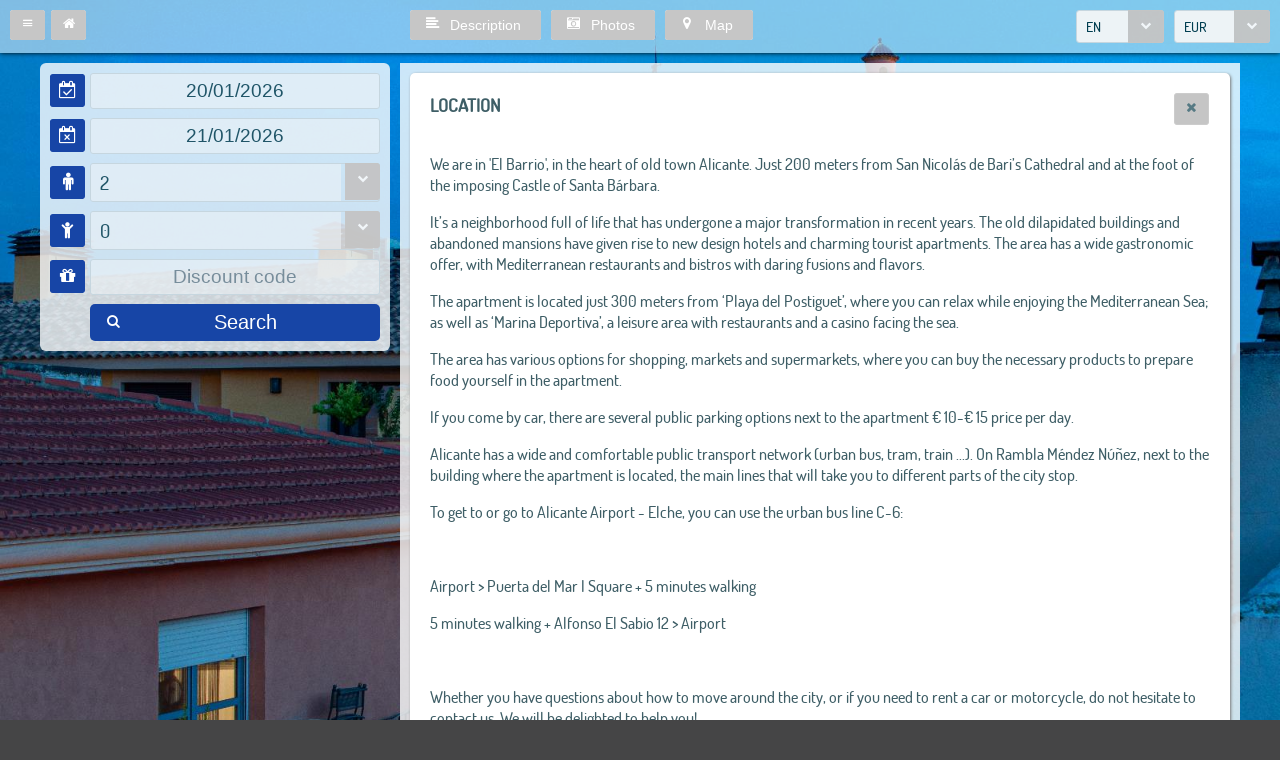

--- FILE ---
content_type: text/html;charset=UTF-8
request_url: https://book.octorate.com/octobook/site/reservation/map.xhtml;octobooksessionid=01a7afcf19f888724096a53d9680?codice=168050
body_size: 25116
content:
<?xml version='1.0' encoding='UTF-8' ?>
<!DOCTYPE html>
<html lang="en" xmlns="http://www.w3.org/1999/xhtml" xmlns:xlink="http://www.w3.org/1999/xlink"><head id="j_idt6">
            <meta http-equiv="X-UA-Compatible" content="IE=edge,chrome=1" />
            <meta http-equiv="Content-Type" content="text/html; charset=UTF-8" />
            <meta charset="utf-8" />
            <meta name="viewport" content="width=device-width, initial-scale=1.0, maximum-scale=1.0, user-scalable=0" />
            <meta name="apple-mobile-web-app-capable" content="yes" /><link type="text/css" rel="stylesheet" href="/octobook/jakarta.faces.resource/theme.css.xhtml;octobooksessionid=d4b6d3491b0702775543b11a34ed?ln=primefaces-atlas&amp;v=10.0.0&amp;e=10.0.0" /><link type="text/css" rel="stylesheet" href="/octobook/jakarta.faces.resource/primeicons/primeicons.css.xhtml;octobooksessionid=d4b6d3491b0702775543b11a34ed?ln=primefaces&amp;v=10.0.0&amp;e=10.0.0" /><link type="text/css" rel="stylesheet" href="/octobook/jakarta.faces.resource/fa/font-awesome.css.xhtml;octobooksessionid=d4b6d3491b0702775543b11a34ed?ln=primefaces&amp;v=10.0.0&amp;e=10.0.0" /><link rel="stylesheet" href="/octobook/jakarta.faces.resource/components.css.xhtml;octobooksessionid=d4b6d3491b0702775543b11a34ed?ln=primefaces&amp;v=10.0.0&amp;e=10.0.0" /><script src="/octobook/jakarta.faces.resource/jquery/jquery.js.xhtml;octobooksessionid=d4b6d3491b0702775543b11a34ed?ln=primefaces&amp;v=10.0.0&amp;e=10.0.0"></script><script src="/octobook/jakarta.faces.resource/jquery/jquery-plugins.js.xhtml;octobooksessionid=d4b6d3491b0702775543b11a34ed?ln=primefaces&amp;v=10.0.0&amp;e=10.0.0"></script><script src="/octobook/jakarta.faces.resource/core.js.xhtml;octobooksessionid=d4b6d3491b0702775543b11a34ed?ln=primefaces&amp;v=10.0.0&amp;e=10.0.0"></script><script src="/octobook/jakarta.faces.resource/components.js.xhtml;octobooksessionid=d4b6d3491b0702775543b11a34ed?ln=primefaces&amp;v=10.0.0&amp;e=10.0.0"></script><script src="/octobook/jakarta.faces.resource/touch/touchswipe.js.xhtml;octobooksessionid=d4b6d3491b0702775543b11a34ed?ln=primefaces&amp;v=10.0.0&amp;e=10.0.0"></script><script src="/octobook/jakarta.faces.resource/inputmask/inputmask.js.xhtml;octobooksessionid=d4b6d3491b0702775543b11a34ed?ln=primefaces&amp;v=10.0.0&amp;e=10.0.0"></script><script src="/octobook/jakarta.faces.resource/datepicker/datepicker.js.xhtml;octobooksessionid=d4b6d3491b0702775543b11a34ed?ln=primefaces&amp;v=10.0.0&amp;e=10.0.0"></script><script src="/octobook/jakarta.faces.resource/eNrLSsxOLCpJ1EtLTE4ttgKTelnFNfm5eZkQITgLKAwAkVERgQ.js.xhtml;octobooksessionid=d4b6d3491b0702775543b11a34ed?ln=omnifaces.combined&amp;v=1671815288000" crossorigin="anonymous" integrity="sha384-E9kHiiJAp85pknCqnDAb2WEbQrbJGDHJDerhbC5doJvN7jVu8xjNA7HYK17e/IOy"></script><script type="text/javascript">if(window.PrimeFaces){PrimeFaces.settings.locale='en';PrimeFaces.settings.viewId='/site/reservation/map.xhtml';PrimeFaces.settings.contextPath='/octobook';PrimeFaces.settings.cookiesSecure=false;}</script>

        <title>ABAL Apartments - Barrio - Official Website</title>
            <link rel="icon" type="image/png" href="https://resx.octorate.com/content/thumbs/168050/favicon-16.png" />
            <link rel="icon" type="image/png" sizes="196x196" href="https://resx.octorate.com/content/thumbs/168050/favicon-192.png" />
            <link rel="icon" type="image/png" sizes="160x160" href="https://resx.octorate.com/content/thumbs/168050/favicon-160.png" />
            <link rel="icon" type="image/png" sizes="96x96" href="https://resx.octorate.com/content/thumbs/168050/favicon-96.png" />
            <link rel="icon" type="image/png" sizes="64x64" href="https://resx.octorate.com/content/thumbs/168050/favicon-64.png" />
            <link rel="icon" type="image/png" sizes="32x32" href="https://resx.octorate.com/content/thumbs/168050/favicon-32.png" />
            <link rel="icon" type="image/png" sizes="16x16" href="https://resx.octorate.com/content/thumbs/168050/favicon-16.png" />
            <link rel="apple-touch-icon" href="https://resx.octorate.com/content/thumbs/168050/favicon-57.png" />
            <link rel="apple-touch-icon" sizes="114x114" href="https://resx.octorate.com/content/thumbs/168050/favicon-114.png" />
            <link rel="apple-touch-icon" sizes="72x72" href="https://resx.octorate.com/content/thumbs/168050/favicon-72.png" />
            <link rel="apple-touch-icon" sizes="144x144" href="https://resx.octorate.com/content/thumbs/168050/favicon-144.png" />
            <link rel="apple-touch-icon" sizes="60x60" href="https://resx.octorate.com/content/thumbs/168050/favicon-60.png" />
            <link rel="apple-touch-icon" sizes="120x120" href="https://resx.octorate.com/content/thumbs/168050/favicon-120.png" />
            <link rel="apple-touch-icon" sizes="76x76" href="https://resx.octorate.com/content/thumbs/168050/favicon-76.png" />
            <link rel="apple-touch-icon" sizes="152x152" href="https://resx.octorate.com/content/thumbs/168050/favicon-152.png" />
            <link rel="apple-touch-icon" sizes="180x180" href="https://resx.octorate.com/content/thumbs/168050/favicon-180.png" />
            <meta name="msapplication-TileColor" content="#FFFFFF" />
            <meta name="msapplication-TileImage" content="https://resx.octorate.com/content/thumbs/168050/favicon-144.png" />
        <script type="text/javascript" src="https://resx.octorate.com/octobook/resources/reservation/js/jquery.touchwipe.min.js"></script>
        <script type="text/javascript" src="https://resx.octorate.com/octobook/resources/reservation/js/reservation.20220414.js?version=20210113"></script>
        <script type="text/javascript" src="https://resx.octorate.com/octobook/resources/common/js/locales.js"></script>
        <script type="text/javascript" src="https://resx.octorate.com/octobook/resources/admin/js/primefaces_calendar_patch.min.js"></script>
        <script type="text/javascript" src="https://resx.octorate.com/octobook/resources/admin/js/utils.js"></script>
    <link rel="stylesheet" href="https://resx.octorate.com/octobook/resources/atlas-layout/css/core-layout.css" />
    <link rel="stylesheet" href="https://resx.octorate.com/octobook/resources/atlas-layout/css/animate.css" />
    <link rel="stylesheet" href="https://resx.octorate.com/octobook/resources/atlas-layout/css/font-awesome.css" />
    <link rel="stylesheet" href="https://resx.octorate.com/octobook/resources/atlas-layout/css/atlas-font.css" />
    <link rel="stylesheet" href="https://resx.octorate.com/octobook/resources/atlas-layout/css/atlas-layout.css" />
    <link rel="stylesheet" href="https://resx.octorate.com/octobook/resources/styles/primeflex.css" />
        <link rel="stylesheet" href="https://resx.octorate.com/octobook/resources/common/css/flaticon.css" />
        <link rel="stylesheet" href="https://resx.octorate.com/octobook/resources/reservation/css/reservation.min.css" />
            <link rel="stylesheet" href="/octobook/rest/reservation/css/168050" />

        <link rel="stylesheet" href="https://cdn.jsdelivr.net/bxslider/4.2.12/jquery.bxslider.css" />
        <script type="text/javascript" src="https://cdn.jsdelivr.net/bxslider/4.2.12/jquery.bxslider.min.js"></script>
<!--        &lt;script src="https://maps.google.com/maps/api/js?key=AIzaSyDwT7Nh7ydiGOSVSukAKB3V6MTFW-re7Pw" type="text/javascript"&gt;&lt;/script&gt;
        &lt;script src="https://unpkg.com/@googlemaps/markerclusterer/dist/index.min.js"&gt;&lt;/script&gt;        --><!-- Google Tag Manager -->
<script>(function(w,d,s,l,i){w[l]=w[l]||[];w[l].push({'gtm.start':
new Date().getTime(),event:'gtm.js'});var f=d.getElementsByTagName(s)[0],
j=d.createElement(s),dl=l!='dataLayer'?'&l='+l:'';j.async=true;j.src=
'https://www.googletagmanager.com/gtm.js?id='+i+dl;f.parentNode.insertBefore(j,f);
})(window,document,'script','dataLayer','GTM-KNZJKGS');</script>
<!-- End Google Tag Manager --></head><body class="SiteBackground LayoutDynamic"><div id="SiteMain" class="SiteMain" style="box-shadow: none">

            <!-- Vecchia versione  -->
<form id="j_idt31" name="j_idt31" method="post" action="/octobook/site/reservation/map.xhtml;octobooksessionid=d4b6d3491b0702775543b11a34ed" class="SiteTopBar" enctype="application/x-www-form-urlencoded">
<input type="hidden" name="j_idt31" value="j_idt31" />
<input id="j_idt31:codice" type="hidden" name="j_idt31:codice" value="168050" />

                <div class="Fright"><div id="j_idt31:j_idt33" class="ui-selectonemenu ui-widget ui-state-default ui-corner-all MarRight10" aria-owns="j_idt31:j_idt33_panel" role="combobox" aria-haspopup="listbox" aria-expanded="false"><div class="ui-helper-hidden-accessible"><input id="j_idt31:j_idt33_focus" name="j_idt31:j_idt33_focus" type="text" autocomplete="off" /></div><div class="ui-helper-hidden-accessible"><select id="j_idt31:j_idt33_input" name="j_idt31:j_idt33_input" tabindex="-1" autocomplete="off" aria-hidden="true" onchange="PrimeFaces.ab({s:&quot;j_idt31:j_idt33&quot;,e:&quot;change&quot;,f:&quot;j_idt31&quot;,p:&quot;j_idt31:j_idt33&quot;,u:&quot;SiteMain&quot;,onco:function(xhr,status,args,data){octobook.offunload('#');if (typeof startAnimation !== 'undefined') startAnimation();;}});"><option value="IT" data-escape="true">IT</option><option value="EN" selected="selected" data-escape="true">EN</option><option value="FR" data-escape="true">FR</option><option value="ES" data-escape="true">ES</option><option value="DE" data-escape="true">DE</option><option value="RU" data-escape="true">RU</option><option value="PT" data-escape="true">PT</option><option value="NL" data-escape="true">NL</option><option value="JA" data-escape="true">JA</option><option value="EL" data-escape="true">EL</option><option value="TR" data-escape="true">TR</option><option value="ZH" data-escape="true">ZH</option><option value="CA" data-escape="true">CA</option><option value="RO" data-escape="true">RO</option></select></div><label id="j_idt31:j_idt33_label" class="ui-selectonemenu-label ui-inputfield ui-corner-all">&nbsp;</label><div class="ui-selectonemenu-trigger ui-state-default ui-corner-right"><span class="ui-icon ui-icon-triangle-1-s ui-c"></span></div><div id="j_idt31:j_idt33_panel" class="ui-selectonemenu-panel ui-widget ui-widget-content ui-corner-all ui-helper-hidden ui-shadow ui-input-overlay"><div class="ui-selectonemenu-items-wrapper" style="max-height:200px"><table id="j_idt31:j_idt33_table" class="ui-selectonemenu-items ui-selectonemenu-table ui-widget-content ui-widget ui-corner-all ui-helper-reset" role="listbox"><tbody><tr class="ui-selectonemenu-item ui-selectonemenu-row ui-widget-content" data-label="IT" role="option"><td><i class="Lang LangIT"></i> IT</td></tr><tr class="ui-selectonemenu-item ui-selectonemenu-row ui-widget-content" data-label="EN" role="option"><td><i class="Lang LangEN"></i> EN</td></tr><tr class="ui-selectonemenu-item ui-selectonemenu-row ui-widget-content" data-label="FR" role="option"><td><i class="Lang LangFR"></i> FR</td></tr><tr class="ui-selectonemenu-item ui-selectonemenu-row ui-widget-content" data-label="ES" role="option"><td><i class="Lang LangES"></i> ES</td></tr><tr class="ui-selectonemenu-item ui-selectonemenu-row ui-widget-content" data-label="DE" role="option"><td><i class="Lang LangDE"></i> DE</td></tr><tr class="ui-selectonemenu-item ui-selectonemenu-row ui-widget-content" data-label="RU" role="option"><td><i class="Lang LangRU"></i> RU</td></tr><tr class="ui-selectonemenu-item ui-selectonemenu-row ui-widget-content" data-label="PT" role="option"><td><i class="Lang LangPT"></i> PT</td></tr><tr class="ui-selectonemenu-item ui-selectonemenu-row ui-widget-content" data-label="NL" role="option"><td><i class="Lang LangNL"></i> NL</td></tr><tr class="ui-selectonemenu-item ui-selectonemenu-row ui-widget-content" data-label="JA" role="option"><td><i class="Lang LangJA"></i> JA</td></tr><tr class="ui-selectonemenu-item ui-selectonemenu-row ui-widget-content" data-label="EL" role="option"><td><i class="Lang LangEL"></i> EL</td></tr><tr class="ui-selectonemenu-item ui-selectonemenu-row ui-widget-content" data-label="TR" role="option"><td><i class="Lang LangTR"></i> TR</td></tr><tr class="ui-selectonemenu-item ui-selectonemenu-row ui-widget-content" data-label="ZH" role="option"><td><i class="Lang LangZH"></i> ZH</td></tr><tr class="ui-selectonemenu-item ui-selectonemenu-row ui-widget-content" data-label="CA" role="option"><td><i class="Lang LangCA"></i> CA</td></tr><tr class="ui-selectonemenu-item ui-selectonemenu-row ui-widget-content" data-label="RO" role="option"><td><i class="Lang LangRO"></i> RO</td></tr></tbody></table></div></div></div><script id="j_idt31:j_idt33_s" type="text/javascript">$(function(){PrimeFaces.cw("SelectOneMenu","widget_j_idt31_j_idt33",{id:"j_idt31:j_idt33",appendTo:"@(body)",behaviors:{change:function(ext,event) {PrimeFaces.ab({s:"j_idt31:j_idt33",e:"change",f:"j_idt31",p:"j_idt31:j_idt33",u:"SiteMain",onco:function(xhr,status,args,data){octobook.offunload('#');if (typeof startAnimation !== 'undefined') startAnimation();;}},ext);}}});});</script><div id="j_idt31:j_idt37" class="ui-selectonemenu ui-widget ui-state-default ui-corner-all " aria-owns="j_idt31:j_idt37_panel" role="combobox" aria-haspopup="listbox" aria-expanded="false"><div class="ui-helper-hidden-accessible"><input id="j_idt31:j_idt37_focus" name="j_idt31:j_idt37_focus" type="text" autocomplete="off" /></div><div class="ui-helper-hidden-accessible"><select id="j_idt31:j_idt37_input" name="j_idt31:j_idt37_input" tabindex="-1" autocomplete="off" aria-hidden="true" onchange="PrimeFaces.ab({s:&quot;j_idt31:j_idt37&quot;,e:&quot;change&quot;,f:&quot;j_idt31&quot;,p:&quot;j_idt31:j_idt37&quot;,u:&quot;SiteMain&quot;,onco:function(xhr,status,args,data){if (typeof startAnimation !== 'undefined') startAnimation();;}});"><option value="AED" data-escape="true">AED</option><option value="AFN" data-escape="true">AFN</option><option value="ALL" data-escape="true">ALL</option><option value="AMD" data-escape="true">AMD</option><option value="ANG" data-escape="true">ANG</option><option value="AOA" data-escape="true">AOA</option><option value="ARS" data-escape="true">ARS</option><option value="AUD" data-escape="true">AUD</option><option value="AWG" data-escape="true">AWG</option><option value="AZN" data-escape="true">AZN</option><option value="BAM" data-escape="true">BAM</option><option value="BBD" data-escape="true">BBD</option><option value="BDT" data-escape="true">BDT</option><option value="BGN" data-escape="true">BGN</option><option value="BHD" data-escape="true">BHD</option><option value="BIF" data-escape="true">BIF</option><option value="BMD" data-escape="true">BMD</option><option value="BND" data-escape="true">BND</option><option value="BOB" data-escape="true">BOB</option><option value="BRL" data-escape="true">BRL</option><option value="BSD" data-escape="true">BSD</option><option value="BTN" data-escape="true">BTN</option><option value="BWP" data-escape="true">BWP</option><option value="BYR" data-escape="true">BYR</option><option value="BZD" data-escape="true">BZD</option><option value="CAD" data-escape="true">CAD</option><option value="CDF" data-escape="true">CDF</option><option value="CHF" data-escape="true">CHF</option><option value="CLF" data-escape="true">CLF</option><option value="CLP" data-escape="true">CLP</option><option value="CNY" data-escape="true">CNY</option><option value="COP" data-escape="true">COP</option><option value="CRC" data-escape="true">CRC</option><option value="CUC" data-escape="true">CUC</option><option value="CUP" data-escape="true">CUP</option><option value="CVE" data-escape="true">CVE</option><option value="CZK" data-escape="true">CZK</option><option value="DJF" data-escape="true">DJF</option><option value="DKK" data-escape="true">DKK</option><option value="DOP" data-escape="true">DOP</option><option value="DZD" data-escape="true">DZD</option><option value="EGP" data-escape="true">EGP</option><option value="ERN" data-escape="true">ERN</option><option value="ETB" data-escape="true">ETB</option><option value="EUR" selected="selected" data-escape="true">EUR</option><option value="FJD" data-escape="true">FJD</option><option value="FKP" data-escape="true">FKP</option><option value="GBP" data-escape="true">GBP</option><option value="GEL" data-escape="true">GEL</option><option value="GHS" data-escape="true">GHS</option><option value="GIP" data-escape="true">GIP</option><option value="GMD" data-escape="true">GMD</option><option value="GNF" data-escape="true">GNF</option><option value="GTQ" data-escape="true">GTQ</option><option value="GYD" data-escape="true">GYD</option><option value="HKD" data-escape="true">HKD</option><option value="HNL" data-escape="true">HNL</option><option value="HRK" data-escape="true">HRK</option><option value="HTG" data-escape="true">HTG</option><option value="HUF" data-escape="true">HUF</option><option value="IDR" data-escape="true">IDR</option><option value="ILS" data-escape="true">ILS</option><option value="INR" data-escape="true">INR</option><option value="IQD" data-escape="true">IQD</option><option value="IRR" data-escape="true">IRR</option><option value="ISK" data-escape="true">ISK</option><option value="JMD" data-escape="true">JMD</option><option value="JOD" data-escape="true">JOD</option><option value="JPY" data-escape="true">JPY</option><option value="KES" data-escape="true">KES</option><option value="KGS" data-escape="true">KGS</option><option value="KHR" data-escape="true">KHR</option><option value="KMF" data-escape="true">KMF</option><option value="KPW" data-escape="true">KPW</option><option value="KRW" data-escape="true">KRW</option><option value="KWD" data-escape="true">KWD</option><option value="KYD" data-escape="true">KYD</option><option value="KZT" data-escape="true">KZT</option><option value="LAK" data-escape="true">LAK</option><option value="LBP" data-escape="true">LBP</option><option value="LKR" data-escape="true">LKR</option><option value="LRD" data-escape="true">LRD</option><option value="LSL" data-escape="true">LSL</option><option value="LTL" data-escape="true">LTL</option><option value="LVL" data-escape="true">LVL</option><option value="LYD" data-escape="true">LYD</option><option value="MAD" data-escape="true">MAD</option><option value="MDL" data-escape="true">MDL</option><option value="MGA" data-escape="true">MGA</option><option value="MKD" data-escape="true">MKD</option><option value="MMK" data-escape="true">MMK</option><option value="MNT" data-escape="true">MNT</option><option value="MOP" data-escape="true">MOP</option><option value="MRO" data-escape="true">MRO</option><option value="MUR" data-escape="true">MUR</option><option value="MVR" data-escape="true">MVR</option><option value="MWK" data-escape="true">MWK</option><option value="MXN" data-escape="true">MXN</option><option value="MYR" data-escape="true">MYR</option><option value="MZN" data-escape="true">MZN</option><option value="NAD" data-escape="true">NAD</option><option value="NGN" data-escape="true">NGN</option><option value="NIO" data-escape="true">NIO</option><option value="NOK" data-escape="true">NOK</option><option value="NPR" data-escape="true">NPR</option><option value="NZD" data-escape="true">NZD</option><option value="OMR" data-escape="true">OMR</option><option value="PAB" data-escape="true">PAB</option><option value="PEN" data-escape="true">PEN</option><option value="PGK" data-escape="true">PGK</option><option value="PHP" data-escape="true">PHP</option><option value="PKR" data-escape="true">PKR</option><option value="PLN" data-escape="true">PLN</option><option value="PYG" data-escape="true">PYG</option><option value="QAR" data-escape="true">QAR</option><option value="RON" data-escape="true">RON</option><option value="RSD" data-escape="true">RSD</option><option value="RUB" data-escape="true">RUB</option><option value="RWF" data-escape="true">RWF</option><option value="SAR" data-escape="true">SAR</option><option value="SBD" data-escape="true">SBD</option><option value="SCR" data-escape="true">SCR</option><option value="SDG" data-escape="true">SDG</option><option value="SEK" data-escape="true">SEK</option><option value="SGD" data-escape="true">SGD</option><option value="SHP" data-escape="true">SHP</option><option value="SLL" data-escape="true">SLL</option><option value="SOS" data-escape="true">SOS</option><option value="SRD" data-escape="true">SRD</option><option value="STD" data-escape="true">STD</option><option value="SVC" data-escape="true">SVC</option><option value="SYP" data-escape="true">SYP</option><option value="SZL" data-escape="true">SZL</option><option value="THB" data-escape="true">THB</option><option value="TJS" data-escape="true">TJS</option><option value="TMT" data-escape="true">TMT</option><option value="TND" data-escape="true">TND</option><option value="TOP" data-escape="true">TOP</option><option value="TRY" data-escape="true">TRY</option><option value="TTD" data-escape="true">TTD</option><option value="TWD" data-escape="true">TWD</option><option value="TZS" data-escape="true">TZS</option><option value="UAH" data-escape="true">UAH</option><option value="UGX" data-escape="true">UGX</option><option value="USD" data-escape="true">USD</option><option value="UYU" data-escape="true">UYU</option><option value="UZS" data-escape="true">UZS</option><option value="VEF" data-escape="true">VEF</option><option value="VND" data-escape="true">VND</option><option value="VUV" data-escape="true">VUV</option><option value="WST" data-escape="true">WST</option><option value="XAF" data-escape="true">XAF</option><option value="XAG" data-escape="true">XAG</option><option value="XAU" data-escape="true">XAU</option><option value="XCD" data-escape="true">XCD</option><option value="XDR" data-escape="true">XDR</option><option value="XOF" data-escape="true">XOF</option><option value="XPF" data-escape="true">XPF</option><option value="YER" data-escape="true">YER</option><option value="ZAR" data-escape="true">ZAR</option><option value="ZMK" data-escape="true">ZMK</option><option value="ZMW" data-escape="true">ZMW</option><option value="ZWL" data-escape="true">ZWL</option></select></div><label id="j_idt31:j_idt37_label" class="ui-selectonemenu-label ui-inputfield ui-corner-all">&nbsp;</label><div class="ui-selectonemenu-trigger ui-state-default ui-corner-right"><span class="ui-icon ui-icon-triangle-1-s ui-c"></span></div><div id="j_idt31:j_idt37_panel" class="ui-selectonemenu-panel ui-widget ui-widget-content ui-corner-all ui-helper-hidden ui-shadow ui-input-overlay"><div class="ui-selectonemenu-items-wrapper" style="max-height:200px"><table id="j_idt31:j_idt37_table" class="ui-selectonemenu-items ui-selectonemenu-table ui-widget-content ui-widget ui-corner-all ui-helper-reset" role="listbox"><tbody><tr class="ui-selectonemenu-item ui-selectonemenu-row ui-widget-content" data-label="AED" role="option"><td>AED</td><td>United Arab Emirates Dirham</td></tr><tr class="ui-selectonemenu-item ui-selectonemenu-row ui-widget-content" data-label="AFN" role="option"><td>AFN</td><td>Afghan Afghani</td></tr><tr class="ui-selectonemenu-item ui-selectonemenu-row ui-widget-content" data-label="ALL" role="option"><td>ALL</td><td>Albanian Lek</td></tr><tr class="ui-selectonemenu-item ui-selectonemenu-row ui-widget-content" data-label="AMD" role="option"><td>AMD</td><td>Armenian Dram</td></tr><tr class="ui-selectonemenu-item ui-selectonemenu-row ui-widget-content" data-label="ANG" role="option"><td>ANG</td><td>Netherlands Antillean Guilder</td></tr><tr class="ui-selectonemenu-item ui-selectonemenu-row ui-widget-content" data-label="AOA" role="option"><td>AOA</td><td>Angolan Kwanza</td></tr><tr class="ui-selectonemenu-item ui-selectonemenu-row ui-widget-content" data-label="ARS" role="option"><td>ARS</td><td>Argentine Peso</td></tr><tr class="ui-selectonemenu-item ui-selectonemenu-row ui-widget-content" data-label="AUD" role="option"><td>AUD</td><td>Australian Dollar</td></tr><tr class="ui-selectonemenu-item ui-selectonemenu-row ui-widget-content" data-label="AWG" role="option"><td>AWG</td><td>Aruban Florin</td></tr><tr class="ui-selectonemenu-item ui-selectonemenu-row ui-widget-content" data-label="AZN" role="option"><td>AZN</td><td>Azerbaijani Manat</td></tr><tr class="ui-selectonemenu-item ui-selectonemenu-row ui-widget-content" data-label="BAM" role="option"><td>BAM</td><td>Bosnia-Herzegovina Convertible Mark</td></tr><tr class="ui-selectonemenu-item ui-selectonemenu-row ui-widget-content" data-label="BBD" role="option"><td>BBD</td><td>Barbadian Dollar</td></tr><tr class="ui-selectonemenu-item ui-selectonemenu-row ui-widget-content" data-label="BDT" role="option"><td>BDT</td><td>Bangladeshi Taka</td></tr><tr class="ui-selectonemenu-item ui-selectonemenu-row ui-widget-content" data-label="BGN" role="option"><td>BGN</td><td>Bulgarian Lev</td></tr><tr class="ui-selectonemenu-item ui-selectonemenu-row ui-widget-content" data-label="BHD" role="option"><td>BHD</td><td>Bahraini Dinar</td></tr><tr class="ui-selectonemenu-item ui-selectonemenu-row ui-widget-content" data-label="BIF" role="option"><td>BIF</td><td>Burundian Franc</td></tr><tr class="ui-selectonemenu-item ui-selectonemenu-row ui-widget-content" data-label="BMD" role="option"><td>BMD</td><td>Bermudan Dollar</td></tr><tr class="ui-selectonemenu-item ui-selectonemenu-row ui-widget-content" data-label="BND" role="option"><td>BND</td><td>Brunei Dollar</td></tr><tr class="ui-selectonemenu-item ui-selectonemenu-row ui-widget-content" data-label="BOB" role="option"><td>BOB</td><td>Bolivian Boliviano</td></tr><tr class="ui-selectonemenu-item ui-selectonemenu-row ui-widget-content" data-label="BRL" role="option"><td>BRL</td><td>Brazilian Real</td></tr><tr class="ui-selectonemenu-item ui-selectonemenu-row ui-widget-content" data-label="BSD" role="option"><td>BSD</td><td>Bahamian Dollar</td></tr><tr class="ui-selectonemenu-item ui-selectonemenu-row ui-widget-content" data-label="BTN" role="option"><td>BTN</td><td>Bhutanese Ngultrum</td></tr><tr class="ui-selectonemenu-item ui-selectonemenu-row ui-widget-content" data-label="BWP" role="option"><td>BWP</td><td>Botswanan Pula</td></tr><tr class="ui-selectonemenu-item ui-selectonemenu-row ui-widget-content" data-label="BYR" role="option"><td>BYR</td><td>Belarusian Ruble (2000–2016)</td></tr><tr class="ui-selectonemenu-item ui-selectonemenu-row ui-widget-content" data-label="BZD" role="option"><td>BZD</td><td>Belize Dollar</td></tr><tr class="ui-selectonemenu-item ui-selectonemenu-row ui-widget-content" data-label="CAD" role="option"><td>CAD</td><td>Canadian Dollar</td></tr><tr class="ui-selectonemenu-item ui-selectonemenu-row ui-widget-content" data-label="CDF" role="option"><td>CDF</td><td>Congolese Franc</td></tr><tr class="ui-selectonemenu-item ui-selectonemenu-row ui-widget-content" data-label="CHF" role="option"><td>CHF</td><td>Swiss Franc</td></tr><tr class="ui-selectonemenu-item ui-selectonemenu-row ui-widget-content" data-label="CLF" role="option"><td>CLF</td><td>Chilean Unit of Account (UF)</td></tr><tr class="ui-selectonemenu-item ui-selectonemenu-row ui-widget-content" data-label="CLP" role="option"><td>CLP</td><td>Chilean Peso</td></tr><tr class="ui-selectonemenu-item ui-selectonemenu-row ui-widget-content" data-label="CNY" role="option"><td>CNY</td><td>Chinese Yuan</td></tr><tr class="ui-selectonemenu-item ui-selectonemenu-row ui-widget-content" data-label="COP" role="option"><td>COP</td><td>Colombian Peso</td></tr><tr class="ui-selectonemenu-item ui-selectonemenu-row ui-widget-content" data-label="CRC" role="option"><td>CRC</td><td>Costa Rican Colón</td></tr><tr class="ui-selectonemenu-item ui-selectonemenu-row ui-widget-content" data-label="CUC" role="option"><td>CUC</td><td>Cuban Convertible Peso</td></tr><tr class="ui-selectonemenu-item ui-selectonemenu-row ui-widget-content" data-label="CUP" role="option"><td>CUP</td><td>Cuban Peso</td></tr><tr class="ui-selectonemenu-item ui-selectonemenu-row ui-widget-content" data-label="CVE" role="option"><td>CVE</td><td>Cape Verdean Escudo</td></tr><tr class="ui-selectonemenu-item ui-selectonemenu-row ui-widget-content" data-label="CZK" role="option"><td>CZK</td><td>Czech Koruna</td></tr><tr class="ui-selectonemenu-item ui-selectonemenu-row ui-widget-content" data-label="DJF" role="option"><td>DJF</td><td>Djiboutian Franc</td></tr><tr class="ui-selectonemenu-item ui-selectonemenu-row ui-widget-content" data-label="DKK" role="option"><td>DKK</td><td>Danish Krone</td></tr><tr class="ui-selectonemenu-item ui-selectonemenu-row ui-widget-content" data-label="DOP" role="option"><td>DOP</td><td>Dominican Peso</td></tr><tr class="ui-selectonemenu-item ui-selectonemenu-row ui-widget-content" data-label="DZD" role="option"><td>DZD</td><td>Algerian Dinar</td></tr><tr class="ui-selectonemenu-item ui-selectonemenu-row ui-widget-content" data-label="EGP" role="option"><td>EGP</td><td>Egyptian Pound</td></tr><tr class="ui-selectonemenu-item ui-selectonemenu-row ui-widget-content" data-label="ERN" role="option"><td>ERN</td><td>Eritrean Nakfa</td></tr><tr class="ui-selectonemenu-item ui-selectonemenu-row ui-widget-content" data-label="ETB" role="option"><td>ETB</td><td>Ethiopian Birr</td></tr><tr class="ui-selectonemenu-item ui-selectonemenu-row ui-widget-content" data-label="EUR" role="option"><td>EUR</td><td>Euro</td></tr><tr class="ui-selectonemenu-item ui-selectonemenu-row ui-widget-content" data-label="FJD" role="option"><td>FJD</td><td>Fijian Dollar</td></tr><tr class="ui-selectonemenu-item ui-selectonemenu-row ui-widget-content" data-label="FKP" role="option"><td>FKP</td><td>Falkland Islands Pound</td></tr><tr class="ui-selectonemenu-item ui-selectonemenu-row ui-widget-content" data-label="GBP" role="option"><td>GBP</td><td>British Pound</td></tr><tr class="ui-selectonemenu-item ui-selectonemenu-row ui-widget-content" data-label="GEL" role="option"><td>GEL</td><td>Georgian Lari</td></tr><tr class="ui-selectonemenu-item ui-selectonemenu-row ui-widget-content" data-label="GHS" role="option"><td>GHS</td><td>Ghanaian Cedi</td></tr><tr class="ui-selectonemenu-item ui-selectonemenu-row ui-widget-content" data-label="GIP" role="option"><td>GIP</td><td>Gibraltar Pound</td></tr><tr class="ui-selectonemenu-item ui-selectonemenu-row ui-widget-content" data-label="GMD" role="option"><td>GMD</td><td>Gambian Dalasi</td></tr><tr class="ui-selectonemenu-item ui-selectonemenu-row ui-widget-content" data-label="GNF" role="option"><td>GNF</td><td>Guinean Franc</td></tr><tr class="ui-selectonemenu-item ui-selectonemenu-row ui-widget-content" data-label="GTQ" role="option"><td>GTQ</td><td>Guatemalan Quetzal</td></tr><tr class="ui-selectonemenu-item ui-selectonemenu-row ui-widget-content" data-label="GYD" role="option"><td>GYD</td><td>Guyanaese Dollar</td></tr><tr class="ui-selectonemenu-item ui-selectonemenu-row ui-widget-content" data-label="HKD" role="option"><td>HKD</td><td>Hong Kong Dollar</td></tr><tr class="ui-selectonemenu-item ui-selectonemenu-row ui-widget-content" data-label="HNL" role="option"><td>HNL</td><td>Honduran Lempira</td></tr><tr class="ui-selectonemenu-item ui-selectonemenu-row ui-widget-content" data-label="HRK" role="option"><td>HRK</td><td>Croatian Kuna</td></tr><tr class="ui-selectonemenu-item ui-selectonemenu-row ui-widget-content" data-label="HTG" role="option"><td>HTG</td><td>Haitian Gourde</td></tr><tr class="ui-selectonemenu-item ui-selectonemenu-row ui-widget-content" data-label="HUF" role="option"><td>HUF</td><td>Hungarian Forint</td></tr><tr class="ui-selectonemenu-item ui-selectonemenu-row ui-widget-content" data-label="IDR" role="option"><td>IDR</td><td>Indonesian Rupiah</td></tr><tr class="ui-selectonemenu-item ui-selectonemenu-row ui-widget-content" data-label="ILS" role="option"><td>ILS</td><td>Israeli New Shekel</td></tr><tr class="ui-selectonemenu-item ui-selectonemenu-row ui-widget-content" data-label="INR" role="option"><td>INR</td><td>Indian Rupee</td></tr><tr class="ui-selectonemenu-item ui-selectonemenu-row ui-widget-content" data-label="IQD" role="option"><td>IQD</td><td>Iraqi Dinar</td></tr><tr class="ui-selectonemenu-item ui-selectonemenu-row ui-widget-content" data-label="IRR" role="option"><td>IRR</td><td>Iranian Rial</td></tr><tr class="ui-selectonemenu-item ui-selectonemenu-row ui-widget-content" data-label="ISK" role="option"><td>ISK</td><td>Icelandic Króna</td></tr><tr class="ui-selectonemenu-item ui-selectonemenu-row ui-widget-content" data-label="JMD" role="option"><td>JMD</td><td>Jamaican Dollar</td></tr><tr class="ui-selectonemenu-item ui-selectonemenu-row ui-widget-content" data-label="JOD" role="option"><td>JOD</td><td>Jordanian Dinar</td></tr><tr class="ui-selectonemenu-item ui-selectonemenu-row ui-widget-content" data-label="JPY" role="option"><td>JPY</td><td>Japanese Yen</td></tr><tr class="ui-selectonemenu-item ui-selectonemenu-row ui-widget-content" data-label="KES" role="option"><td>KES</td><td>Kenyan Shilling</td></tr><tr class="ui-selectonemenu-item ui-selectonemenu-row ui-widget-content" data-label="KGS" role="option"><td>KGS</td><td>Kyrgystani Som</td></tr><tr class="ui-selectonemenu-item ui-selectonemenu-row ui-widget-content" data-label="KHR" role="option"><td>KHR</td><td>Cambodian Riel</td></tr><tr class="ui-selectonemenu-item ui-selectonemenu-row ui-widget-content" data-label="KMF" role="option"><td>KMF</td><td>Comorian Franc</td></tr><tr class="ui-selectonemenu-item ui-selectonemenu-row ui-widget-content" data-label="KPW" role="option"><td>KPW</td><td>North Korean Won</td></tr><tr class="ui-selectonemenu-item ui-selectonemenu-row ui-widget-content" data-label="KRW" role="option"><td>KRW</td><td>South Korean Won</td></tr><tr class="ui-selectonemenu-item ui-selectonemenu-row ui-widget-content" data-label="KWD" role="option"><td>KWD</td><td>Kuwaiti Dinar</td></tr><tr class="ui-selectonemenu-item ui-selectonemenu-row ui-widget-content" data-label="KYD" role="option"><td>KYD</td><td>Cayman Islands Dollar</td></tr><tr class="ui-selectonemenu-item ui-selectonemenu-row ui-widget-content" data-label="KZT" role="option"><td>KZT</td><td>Kazakhstani Tenge</td></tr><tr class="ui-selectonemenu-item ui-selectonemenu-row ui-widget-content" data-label="LAK" role="option"><td>LAK</td><td>Laotian Kip</td></tr><tr class="ui-selectonemenu-item ui-selectonemenu-row ui-widget-content" data-label="LBP" role="option"><td>LBP</td><td>Lebanese Pound</td></tr><tr class="ui-selectonemenu-item ui-selectonemenu-row ui-widget-content" data-label="LKR" role="option"><td>LKR</td><td>Sri Lankan Rupee</td></tr><tr class="ui-selectonemenu-item ui-selectonemenu-row ui-widget-content" data-label="LRD" role="option"><td>LRD</td><td>Liberian Dollar</td></tr><tr class="ui-selectonemenu-item ui-selectonemenu-row ui-widget-content" data-label="LSL" role="option"><td>LSL</td><td>Lesotho Loti</td></tr><tr class="ui-selectonemenu-item ui-selectonemenu-row ui-widget-content" data-label="LTL" role="option"><td>LTL</td><td>Lithuanian Litas</td></tr><tr class="ui-selectonemenu-item ui-selectonemenu-row ui-widget-content" data-label="LVL" role="option"><td>LVL</td><td>Latvian Lats</td></tr><tr class="ui-selectonemenu-item ui-selectonemenu-row ui-widget-content" data-label="LYD" role="option"><td>LYD</td><td>Libyan Dinar</td></tr><tr class="ui-selectonemenu-item ui-selectonemenu-row ui-widget-content" data-label="MAD" role="option"><td>MAD</td><td>Moroccan Dirham</td></tr><tr class="ui-selectonemenu-item ui-selectonemenu-row ui-widget-content" data-label="MDL" role="option"><td>MDL</td><td>Moldovan Leu</td></tr><tr class="ui-selectonemenu-item ui-selectonemenu-row ui-widget-content" data-label="MGA" role="option"><td>MGA</td><td>Malagasy Ariary</td></tr><tr class="ui-selectonemenu-item ui-selectonemenu-row ui-widget-content" data-label="MKD" role="option"><td>MKD</td><td>Macedonian Denar</td></tr><tr class="ui-selectonemenu-item ui-selectonemenu-row ui-widget-content" data-label="MMK" role="option"><td>MMK</td><td>Myanmar Kyat</td></tr><tr class="ui-selectonemenu-item ui-selectonemenu-row ui-widget-content" data-label="MNT" role="option"><td>MNT</td><td>Mongolian Tugrik</td></tr><tr class="ui-selectonemenu-item ui-selectonemenu-row ui-widget-content" data-label="MOP" role="option"><td>MOP</td><td>Macanese Pataca</td></tr><tr class="ui-selectonemenu-item ui-selectonemenu-row ui-widget-content" data-label="MRO" role="option"><td>MRO</td><td>Mauritanian Ouguiya (1973–2017)</td></tr><tr class="ui-selectonemenu-item ui-selectonemenu-row ui-widget-content" data-label="MUR" role="option"><td>MUR</td><td>Mauritian Rupee</td></tr><tr class="ui-selectonemenu-item ui-selectonemenu-row ui-widget-content" data-label="MVR" role="option"><td>MVR</td><td>Maldivian Rufiyaa</td></tr><tr class="ui-selectonemenu-item ui-selectonemenu-row ui-widget-content" data-label="MWK" role="option"><td>MWK</td><td>Malawian Kwacha</td></tr><tr class="ui-selectonemenu-item ui-selectonemenu-row ui-widget-content" data-label="MXN" role="option"><td>MXN</td><td>Mexican Peso</td></tr><tr class="ui-selectonemenu-item ui-selectonemenu-row ui-widget-content" data-label="MYR" role="option"><td>MYR</td><td>Malaysian Ringgit</td></tr><tr class="ui-selectonemenu-item ui-selectonemenu-row ui-widget-content" data-label="MZN" role="option"><td>MZN</td><td>Mozambican Metical</td></tr><tr class="ui-selectonemenu-item ui-selectonemenu-row ui-widget-content" data-label="NAD" role="option"><td>NAD</td><td>Namibian Dollar</td></tr><tr class="ui-selectonemenu-item ui-selectonemenu-row ui-widget-content" data-label="NGN" role="option"><td>NGN</td><td>Nigerian Naira</td></tr><tr class="ui-selectonemenu-item ui-selectonemenu-row ui-widget-content" data-label="NIO" role="option"><td>NIO</td><td>Nicaraguan Córdoba</td></tr><tr class="ui-selectonemenu-item ui-selectonemenu-row ui-widget-content" data-label="NOK" role="option"><td>NOK</td><td>Norwegian Krone</td></tr><tr class="ui-selectonemenu-item ui-selectonemenu-row ui-widget-content" data-label="NPR" role="option"><td>NPR</td><td>Nepalese Rupee</td></tr><tr class="ui-selectonemenu-item ui-selectonemenu-row ui-widget-content" data-label="NZD" role="option"><td>NZD</td><td>New Zealand Dollar</td></tr><tr class="ui-selectonemenu-item ui-selectonemenu-row ui-widget-content" data-label="OMR" role="option"><td>OMR</td><td>Omani Rial</td></tr><tr class="ui-selectonemenu-item ui-selectonemenu-row ui-widget-content" data-label="PAB" role="option"><td>PAB</td><td>Panamanian Balboa</td></tr><tr class="ui-selectonemenu-item ui-selectonemenu-row ui-widget-content" data-label="PEN" role="option"><td>PEN</td><td>Peruvian Sol</td></tr><tr class="ui-selectonemenu-item ui-selectonemenu-row ui-widget-content" data-label="PGK" role="option"><td>PGK</td><td>Papua New Guinean Kina</td></tr><tr class="ui-selectonemenu-item ui-selectonemenu-row ui-widget-content" data-label="PHP" role="option"><td>PHP</td><td>Philippine Peso</td></tr><tr class="ui-selectonemenu-item ui-selectonemenu-row ui-widget-content" data-label="PKR" role="option"><td>PKR</td><td>Pakistani Rupee</td></tr><tr class="ui-selectonemenu-item ui-selectonemenu-row ui-widget-content" data-label="PLN" role="option"><td>PLN</td><td>Polish Zloty</td></tr><tr class="ui-selectonemenu-item ui-selectonemenu-row ui-widget-content" data-label="PYG" role="option"><td>PYG</td><td>Paraguayan Guarani</td></tr><tr class="ui-selectonemenu-item ui-selectonemenu-row ui-widget-content" data-label="QAR" role="option"><td>QAR</td><td>Qatari Riyal</td></tr><tr class="ui-selectonemenu-item ui-selectonemenu-row ui-widget-content" data-label="RON" role="option"><td>RON</td><td>Romanian Leu</td></tr><tr class="ui-selectonemenu-item ui-selectonemenu-row ui-widget-content" data-label="RSD" role="option"><td>RSD</td><td>Serbian Dinar</td></tr><tr class="ui-selectonemenu-item ui-selectonemenu-row ui-widget-content" data-label="RUB" role="option"><td>RUB</td><td>Russian Ruble</td></tr><tr class="ui-selectonemenu-item ui-selectonemenu-row ui-widget-content" data-label="RWF" role="option"><td>RWF</td><td>Rwandan Franc</td></tr><tr class="ui-selectonemenu-item ui-selectonemenu-row ui-widget-content" data-label="SAR" role="option"><td>SAR</td><td>Saudi Riyal</td></tr><tr class="ui-selectonemenu-item ui-selectonemenu-row ui-widget-content" data-label="SBD" role="option"><td>SBD</td><td>Solomon Islands Dollar</td></tr><tr class="ui-selectonemenu-item ui-selectonemenu-row ui-widget-content" data-label="SCR" role="option"><td>SCR</td><td>Seychellois Rupee</td></tr><tr class="ui-selectonemenu-item ui-selectonemenu-row ui-widget-content" data-label="SDG" role="option"><td>SDG</td><td>Sudanese Pound</td></tr><tr class="ui-selectonemenu-item ui-selectonemenu-row ui-widget-content" data-label="SEK" role="option"><td>SEK</td><td>Swedish Krona</td></tr><tr class="ui-selectonemenu-item ui-selectonemenu-row ui-widget-content" data-label="SGD" role="option"><td>SGD</td><td>Singapore Dollar</td></tr><tr class="ui-selectonemenu-item ui-selectonemenu-row ui-widget-content" data-label="SHP" role="option"><td>SHP</td><td>St. Helena Pound</td></tr><tr class="ui-selectonemenu-item ui-selectonemenu-row ui-widget-content" data-label="SLL" role="option"><td>SLL</td><td>Sierra Leonean Leone (1964—2022)</td></tr><tr class="ui-selectonemenu-item ui-selectonemenu-row ui-widget-content" data-label="SOS" role="option"><td>SOS</td><td>Somali Shilling</td></tr><tr class="ui-selectonemenu-item ui-selectonemenu-row ui-widget-content" data-label="SRD" role="option"><td>SRD</td><td>Surinamese Dollar</td></tr><tr class="ui-selectonemenu-item ui-selectonemenu-row ui-widget-content" data-label="STD" role="option"><td>STD</td><td>São Tomé &amp; Príncipe Dobra (1977–2017)</td></tr><tr class="ui-selectonemenu-item ui-selectonemenu-row ui-widget-content" data-label="SVC" role="option"><td>SVC</td><td>Salvadoran Colón</td></tr><tr class="ui-selectonemenu-item ui-selectonemenu-row ui-widget-content" data-label="SYP" role="option"><td>SYP</td><td>Syrian Pound</td></tr><tr class="ui-selectonemenu-item ui-selectonemenu-row ui-widget-content" data-label="SZL" role="option"><td>SZL</td><td>Swazi Lilangeni</td></tr><tr class="ui-selectonemenu-item ui-selectonemenu-row ui-widget-content" data-label="THB" role="option"><td>THB</td><td>Thai Baht</td></tr><tr class="ui-selectonemenu-item ui-selectonemenu-row ui-widget-content" data-label="TJS" role="option"><td>TJS</td><td>Tajikistani Somoni</td></tr><tr class="ui-selectonemenu-item ui-selectonemenu-row ui-widget-content" data-label="TMT" role="option"><td>TMT</td><td>Turkmenistani Manat</td></tr><tr class="ui-selectonemenu-item ui-selectonemenu-row ui-widget-content" data-label="TND" role="option"><td>TND</td><td>Tunisian Dinar</td></tr><tr class="ui-selectonemenu-item ui-selectonemenu-row ui-widget-content" data-label="TOP" role="option"><td>TOP</td><td>Tongan Paʻanga</td></tr><tr class="ui-selectonemenu-item ui-selectonemenu-row ui-widget-content" data-label="TRY" role="option"><td>TRY</td><td>Turkish Lira</td></tr><tr class="ui-selectonemenu-item ui-selectonemenu-row ui-widget-content" data-label="TTD" role="option"><td>TTD</td><td>Trinidad &amp; Tobago Dollar</td></tr><tr class="ui-selectonemenu-item ui-selectonemenu-row ui-widget-content" data-label="TWD" role="option"><td>TWD</td><td>New Taiwan Dollar</td></tr><tr class="ui-selectonemenu-item ui-selectonemenu-row ui-widget-content" data-label="TZS" role="option"><td>TZS</td><td>Tanzanian Shilling</td></tr><tr class="ui-selectonemenu-item ui-selectonemenu-row ui-widget-content" data-label="UAH" role="option"><td>UAH</td><td>Ukrainian Hryvnia</td></tr><tr class="ui-selectonemenu-item ui-selectonemenu-row ui-widget-content" data-label="UGX" role="option"><td>UGX</td><td>Ugandan Shilling</td></tr><tr class="ui-selectonemenu-item ui-selectonemenu-row ui-widget-content" data-label="USD" role="option"><td>USD</td><td>US Dollar</td></tr><tr class="ui-selectonemenu-item ui-selectonemenu-row ui-widget-content" data-label="UYU" role="option"><td>UYU</td><td>Uruguayan Peso</td></tr><tr class="ui-selectonemenu-item ui-selectonemenu-row ui-widget-content" data-label="UZS" role="option"><td>UZS</td><td>Uzbekistani Som</td></tr><tr class="ui-selectonemenu-item ui-selectonemenu-row ui-widget-content" data-label="VEF" role="option"><td>VEF</td><td>Venezuelan Bolívar (2008–2018)</td></tr><tr class="ui-selectonemenu-item ui-selectonemenu-row ui-widget-content" data-label="VND" role="option"><td>VND</td><td>Vietnamese Dong</td></tr><tr class="ui-selectonemenu-item ui-selectonemenu-row ui-widget-content" data-label="VUV" role="option"><td>VUV</td><td>Vanuatu Vatu</td></tr><tr class="ui-selectonemenu-item ui-selectonemenu-row ui-widget-content" data-label="WST" role="option"><td>WST</td><td>Samoan Tala</td></tr><tr class="ui-selectonemenu-item ui-selectonemenu-row ui-widget-content" data-label="XAF" role="option"><td>XAF</td><td>Central African CFA Franc</td></tr><tr class="ui-selectonemenu-item ui-selectonemenu-row ui-widget-content" data-label="XAG" role="option"><td>XAG</td><td>Silver</td></tr><tr class="ui-selectonemenu-item ui-selectonemenu-row ui-widget-content" data-label="XAU" role="option"><td>XAU</td><td>Gold</td></tr><tr class="ui-selectonemenu-item ui-selectonemenu-row ui-widget-content" data-label="XCD" role="option"><td>XCD</td><td>East Caribbean Dollar</td></tr><tr class="ui-selectonemenu-item ui-selectonemenu-row ui-widget-content" data-label="XDR" role="option"><td>XDR</td><td>Special Drawing Rights</td></tr><tr class="ui-selectonemenu-item ui-selectonemenu-row ui-widget-content" data-label="XOF" role="option"><td>XOF</td><td>West African CFA Franc</td></tr><tr class="ui-selectonemenu-item ui-selectonemenu-row ui-widget-content" data-label="XPF" role="option"><td>XPF</td><td>CFP Franc</td></tr><tr class="ui-selectonemenu-item ui-selectonemenu-row ui-widget-content" data-label="YER" role="option"><td>YER</td><td>Yemeni Rial</td></tr><tr class="ui-selectonemenu-item ui-selectonemenu-row ui-widget-content" data-label="ZAR" role="option"><td>ZAR</td><td>South African Rand</td></tr><tr class="ui-selectonemenu-item ui-selectonemenu-row ui-widget-content" data-label="ZMK" role="option"><td>ZMK</td><td>Zambian Kwacha (1968–2012)</td></tr><tr class="ui-selectonemenu-item ui-selectonemenu-row ui-widget-content" data-label="ZMW" role="option"><td>ZMW</td><td>Zambian Kwacha</td></tr><tr class="ui-selectonemenu-item ui-selectonemenu-row ui-widget-content" data-label="ZWL" role="option"><td>ZWL</td><td>Zimbabwean Dollar (2009)</td></tr></tbody></table></div></div></div><script id="j_idt31:j_idt37_s" type="text/javascript">$(function(){PrimeFaces.cw("SelectOneMenu","widget_j_idt31_j_idt37",{id:"j_idt31:j_idt37",appendTo:"@(body)",behaviors:{change:function(ext,event) {PrimeFaces.ab({s:"j_idt31:j_idt37",e:"change",f:"j_idt31",p:"j_idt31:j_idt37",u:"SiteMain",onco:function(xhr,status,args,data){if (typeof startAnimation !== 'undefined') startAnimation();;}},ext);}}});});</script>
                </div><div class="Fleft"><button id="j_idt31:mobileMenu" name="j_idt31:mobileMenu" class="ui-button ui-widget ui-state-default ui-corner-all ui-button-icon-only" type="button"><span class="ui-button-icon-left ui-icon ui-c fa icon-menu White"></span><span class="ui-button-text ui-c">ui-button</span></button><script id="j_idt31:mobileMenu_s" type="text/javascript">$(function(){PrimeFaces.cw("CommandButton","widget_j_idt31_mobileMenu",{id:"j_idt31:mobileMenu"});});</script><div id="j_idt31:mainMenu" class="ui-menu ui-menu-dynamic ui-widget ui-widget-content ui-corner-all ui-helper-clearfix ui-shadow" role="menu"><div tabindex="0" class="ui-helper-hidden-accessible"></div><ul class="ui-menu-list ui-helper-reset"><li class="ui-menuitem ui-widget ui-corner-all" role="menuitem"><a tabindex="-1" role="menuitem" class="ui-menuitem-link ui-corner-all" href="/octobook/site/reservation/manage.xhtml;octobooksessionid=d4b6d3491b0702775543b11a34ed?codice=168050"><span class="ui-menuitem-icon ui-icon fa fa-user" aria-hidden="true"></span><span class="ui-menuitem-text">My Reservation</span></a></li><li role="separator" class="ui-divider ui-widget ui-divider-horizontal ui-divider-solid"></li><li class="ui-menuitem ui-widget ui-corner-all" role="menuitem"><a tabindex="-1" role="menuitem" class="ui-menuitem-link ui-corner-all" href="/octobook/site/reservation/description.xhtml;octobooksessionid=d4b6d3491b0702775543b11a34ed?codice=168050"><span class="ui-menuitem-icon ui-icon fa fa-align-left" aria-hidden="true"></span><span class="ui-menuitem-text">Description</span></a></li><li class="ui-menuitem ui-widget ui-corner-all" role="menuitem"><a tabindex="-1" role="menuitem" class="ui-menuitem-link ui-corner-all" href="/octobook/site/reservation/photos.xhtml;octobooksessionid=d4b6d3491b0702775543b11a34ed?codice=168050"><span class="ui-menuitem-icon ui-icon fa fa-camera-retro" aria-hidden="true"></span><span class="ui-menuitem-text">Photos</span></a></li><li class="ui-menuitem ui-widget ui-corner-all" role="menuitem"><a tabindex="-1" role="menuitem" class="ui-menuitem-link ui-corner-all" href="/octobook/site/reservation/map.xhtml;octobooksessionid=d4b6d3491b0702775543b11a34ed?codice=168050"><span class="ui-menuitem-icon ui-icon fa fa-map-marker" aria-hidden="true"></span><span class="ui-menuitem-text">Map</span></a></li><li class="ui-menuitem ui-widget ui-corner-all" role="menuitem"><a tabindex="-1" role="menuitem" class="ui-menuitem-link ui-corner-all" href="/octobook/site/reservation/calendar.xhtml;octobooksessionid=d4b6d3491b0702775543b11a34ed?codice=168050"><span class="ui-menuitem-icon ui-icon fa fa-calendar" aria-hidden="true"></span><span class="ui-menuitem-text">Availability</span></a></li></ul></div><script id="j_idt31:mainMenu_s" type="text/javascript">$(function(){PrimeFaces.cw("PlainMenu","widget_j_idt31_mainMenu",{id:"j_idt31:mainMenu",overlay:true,my:"left top",at:"left bottom",trigger:"j_idt31:mobileMenu",triggerEvent:"click",collision:"flip"});});</script><button id="j_idt31:j_idt58" name="j_idt31:j_idt58" type="button" class="ui-button ui-widget ui-state-default ui-corner-all ui-button-icon-only GreenButton MarLeft5" title="My Reservation" onclick="window.open('\/octobook\/site\/reservation\/manage.xhtml;octobooksessionid=d4b6d3491b0702775543b11a34ed?codice=168050','_self')"><span class="ui-button-icon-left ui-icon ui-c fa fa-home White"></span><span class="ui-button-text ui-c">ui-button</span></button><script id="j_idt31:j_idt58_s" type="text/javascript">$(function(){PrimeFaces.cw("Button","widget_j_idt31_j_idt58",{id:"j_idt31:j_idt58"});});</script></div><div class="SiteButtons"><button id="j_idt31:j_idt61" name="j_idt31:j_idt61" type="button" class="ui-button ui-widget ui-state-default ui-corner-all ui-button-text-icon-left MarRight10" onclick="window.open('\/octobook\/site\/reservation\/description.xhtml;octobooksessionid=d4b6d3491b0702775543b11a34ed?codice=168050','_self')"><span class="ui-button-icon-left ui-icon ui-c fa fa-align-left White"></span><span class="ui-button-text ui-c">Description</span></button><script id="j_idt31:j_idt61_s" type="text/javascript">$(function(){PrimeFaces.cw("Button","widget_j_idt31_j_idt61",{id:"j_idt31:j_idt61"});});</script><button id="j_idt31:j_idt63" name="j_idt31:j_idt63" type="button" class="ui-button ui-widget ui-state-default ui-corner-all ui-button-text-icon-left MarRight10" onclick="window.open('\/octobook\/site\/reservation\/photos.xhtml;octobooksessionid=d4b6d3491b0702775543b11a34ed?codice=168050','_self')"><span class="ui-button-icon-left ui-icon ui-c fa fa-camera-retro White"></span><span class="ui-button-text ui-c">Photos</span></button><script id="j_idt31:j_idt63_s" type="text/javascript">$(function(){PrimeFaces.cw("Button","widget_j_idt31_j_idt63",{id:"j_idt31:j_idt63"});});</script><button id="j_idt31:j_idt65" name="j_idt31:j_idt65" type="button" class="ui-button ui-widget ui-state-default ui-corner-all ui-button-text-icon-left" onclick="window.open('\/octobook\/site\/reservation\/map.xhtml;octobooksessionid=d4b6d3491b0702775543b11a34ed?codice=168050','_self')"><span class="ui-button-icon-left ui-icon ui-c fa fa-map-marker White"></span><span class="ui-button-text ui-c">Map</span></button><script id="j_idt31:j_idt65_s" type="text/javascript">$(function(){PrimeFaces.cw("Button","widget_j_idt31_j_idt65",{id:"j_idt31:j_idt65"});});</script></div><input type="hidden" name="jakarta.faces.ViewState" id="j_id1:jakarta.faces.ViewState:0" value="tL3PW9R6/X912tGVuNltxUdyaRus1ItY5M7tEfxvWzNubkADK7MCzFqfLD19vFV3N+9V8YYuaDmjUsuntBMHUAy3v/TOwO4U+47QOWYSrk+nTf25MsqpmbF6BL1I0LIWvNJMPpRDkBpRmkZC23bTy8zW7JUHYR6u13RPQlOgQiVukCSrOgVHKCJdOE0B7SaumxfrE8jiED+n9I9n3M3s+/nJVyUtnybYpPa9X6RMJ3PuAQih5RMetMXHfot7vw+n9GOy5nLfBLbCelEpToLajfpDv3UpUktvpH9WBxThaw9bGtPZLNeTOBHE0qFxV8rW/rxoNxX+OKQ3m64Pac1ammedHGJrrDn3ltItYGQt2oh5KTFcOgZTeNNSlxA7SOxL5VeC34wibjftD/[base64]/t4S1leoAYzCo2sRcQQyGWpIFGZu4z6s6DQTDhXrG8rDJLqS+smFVHlX3HBRIg2+7cOUN1rje1k/R5sEeirXOoRrLXoYDisMYx8JosVG6sxqlCg8dJL1DIVbFG55lYaE7AJ7IuexKG7Zs87oeKcBbw5kESU0PaCaBsrHFAK1SDjS+CqJf0wpxrj94Y2rgZp2QZGyu8AAaOVZCokDgCPt93wNniBR3saMZ8Ft8qa+CrTtAG+JZe0CXbvVe5wNqpeRmddRYTrtWAf6ur2/hLj90qW3yWhcCvE9UkloL23+yrLC4Zp+wHdCsXuvwq780fjJoTn+AnPi6lNmPfT6N/UmLrbieLTyPlaxYy/cI/qc//k5NlYvPUsNYu7O281zJChYoO5SQlpGJ1t//uARs2c46Wr85I/+a3ZvbshrRILQOYiuM+CYZcTLfJaL/bCk7F3MlZumtJaOkXI1Qty0c1TlbXD2mkq+tcG//l8U/mJsGh+aJAvfsvY2EuL2upWqbQPPWRXFyv1QkyzV5SBCqkrcvMS6+s9o8a//8mnd42zwPfykDZ4qRwkmhlONI8x/znuPtvsQHkX2617Xb/YUJB7t0ikYltNNEcLceG3NPvUSmTTuIt/8veEH/yWYQ8Y0+oMPdqPoqp41C0O0U1RWrlscnd52OQe6cMNW4f9XZFZEaj+W49x4mwNsxKLe5tqwcEvRXAJMNvn3/WbZg5BOXwaLgM6I4WNgFfTVhXAWr0LbX452T6Y4FSbOgcN8UvqZqubxrWQrAoW1Y3F1MXMwU9wZ/rzjUmaTs/ekvOXy8MiGrCn/17ccMI2N0pgKwldfBHFhyS6zGYwHiiFdF6YxhrcZyeGB6H39ALZIBQ61MYAkEUsWVVwmkTUDgkOnjbFW7Iad+uuK2eW3y0pGyoy+juS3jFnO2o6UC7CiHXirw6KnLiW+2i/J58ACDY5yRNT2pvqgL3jEZkYAzmD4YWeq3tLl0RxsfZicmbECw8zJPHFItjr+owr00NalQhx+VIN/BRVB4IMA7Fz8VsZEwsXGlI1pgjWotK9W2iOBX6mFOmW/lY/5Oj91gua4tka/LcZO4HVOB8wIAVxNj/hUf7GdEvZ6S9dB60S13/XmkiX+C8/4IEphnrUePmmadrtx/2kodGj7xTDZiG7w+JfeMvfUYU74FuYkXOU2DjJhoLJab7yCnvqgnk2V2nUDYkrOgeTxI+oWDYMotGvSjZyewCYZ/nT1U6JjWssZv/rAGz7Ym41kLmh4iGiN4AOv+pfbLKRQ5TLkV/25vK6p4tMAOza8NE96aGtNpO4RRmDvpzWAE/FyqdjzR60PFHHIplXHZxfAg/xRTUSD12CtmYkvF6OyUY3zf19r+pU4SOm9RZunkluYXcm9Z2iqIVrUoIn3btM4bojM/joJVeBR2i0KsMjFy3lRmTbu7AKxbPwAgh4Y2h81wUt98Hq7QkxlpjOtDdNF/V6VTziOjW7kfR11XULMwpEUlQREJcWNTjLQxh1YFJOe69XZfUf4OaL9cMTzLIvo5vM/mNRcs6XS34fYYyQy7X/PlD3A6tMOG505DboqMCS9cWJtNoEpIPZiv2xd728CXluSbXbV9CjzOz8aKvh33sxFQhPnr74H/uv0QMYEouprrxU8XeE7qGq7zNrfso4CKB1LKvEuuKGwUlEhErAiEMTCytXI+3htXDBIbbVNfKe9sVV0Vrww9cPf+3nONr6jE9LKqcD1OltbIJG4jFguJLdiR/GbnKJI48GQ17mbq5DyVLX1PsQheZkDbQ3r/NKiybDUMZ3iBmWT4Mixu83lP1uemWYcvvuCZmE1mL09BKfr/e+O2gbJeA+Wg1/0XnLyS94ePZrfUGpMkUvUyLGLy7WSJaq5p8I+yM9ErFaMZjU5djZyVcxcP9YN0l53iXQvibG/0hbJgTIaniOgKmi+mN2BOBCe63ecvvtidKWWYSa7xfzbNYEhJQWH6HCPNhnM2MAHTy2EsWJPdMLuXW4uMrT1yLs+4HUy5J2ibN/AGccQPDP7jQIki6YLhR5Xw9xzrLSnM4lSnHHFdvDodgfwMLvF7kUz92SYw9GT1tSbct+BM+tkcleR7XtpKHSMsimAH4zD5W7dlT51vRTJhJcmNzdbb3eIRLgOa+XvTBoS/grH193Jh95SnWNidmp8PYosbClWPb4IZVbcsAxsI4+1tBeNZ+LUpG/IOisEVP3zuw9Cf67w8gSUMDJMwIzcISneLqhqT6MiY/TPWxSgbfQsIP/qnz/v2z9cofbtg3d8NpVTn1Y7ODT2vbcI5COqkW9ACQ==" autocomplete="off" />
</form>
                <header class="animatedParent animateOnce" data-appear-top-offset="-250" data-sequence="300">
                <span class="count big animated fadeInUpShort" data-id="1">
<form id="SiteHeader" name="SiteHeader" method="post" action="/octobook/site/reservation/map.xhtml;octobooksessionid=d4b6d3491b0702775543b11a34ed" enctype="application/x-www-form-urlencoded">
<input type="hidden" name="SiteHeader" value="SiteHeader" />
<span id="SiteHeader:inputArea"><input id="SiteHeader:codice" type="hidden" name="SiteHeader:codice" value="168050" /><span class="SiteHeader ">
                            <div class="BackTransparent"><div id="SiteHeader:j_idt70" class="ui-overlaypanel ui-widget ui-widget-content ui-corner-all ui-shadow" style="max-width: 300px;"><div class="ui-overlaypanel-content"><table id="SiteHeader:gridDest" class="ui-panelgrid ui-widget ui-panelgrid-blank Wid100" role="grid"><tbody><tr class="ui-widget-content" role="row"><td role="gridcell" class="ui-panelgrid-cell Pad10px Wid40">Destination</td><td role="gridcell" class="ui-panelgrid-cell Wid60"><div id="SiteHeader:network2" class="ui-selectonemenu ui-widget ui-state-default ui-corner-all customSelect customSelectOffert" aria-owns="SiteHeader:network2_panel" role="combobox" aria-haspopup="listbox" aria-expanded="false"><div class="ui-helper-hidden-accessible"><input id="SiteHeader:network2_focus" name="SiteHeader:network2_focus" type="text" autocomplete="off" /></div><div class="ui-helper-hidden-accessible"><select id="SiteHeader:network2_input" name="SiteHeader:network2_input" tabindex="-1" autocomplete="off" aria-hidden="true" onchange="PrimeFaces.ab({s:&quot;SiteHeader:network2&quot;,e:&quot;change&quot;,f:&quot;SiteHeader&quot;,p:&quot;SiteHeader:network2&quot;,u:&quot;SiteHeader:destinationImage&quot;,onco:function(xhr,status,args,data){octobook.redirectSearch();;}});"><option value="" selected="selected" data-escape="true">All accommodation</option></select></div><label id="SiteHeader:network2_label" class="ui-selectonemenu-label ui-inputfield ui-corner-all">&nbsp;</label><div class="ui-selectonemenu-trigger ui-state-default ui-corner-right"><span class="ui-icon ui-icon-triangle-1-s ui-c"></span></div><div id="SiteHeader:network2_panel" class="ui-selectonemenu-panel ui-widget ui-widget-content ui-corner-all ui-helper-hidden ui-shadow ui-input-overlay"><div class="ui-selectonemenu-items-wrapper" style="max-height:200px"></div></div></div><script id="SiteHeader:network2_s" type="text/javascript">$(function(){PrimeFaces.cw("SelectOneMenu","widget_SiteHeader_network2",{id:"SiteHeader:network2",appendTo:"@(body)",renderPanelContentOnClient:true,behaviors:{change:function(ext,event) {PrimeFaces.ab({s:"SiteHeader:network2",e:"change",f:"SiteHeader",p:"SiteHeader:network2",u:"SiteHeader:destinationImage",onco:function(xhr,status,args,data){octobook.redirectSearch();;}},ext);}}});});</script></td></tr></tbody></table></div></div><script id="SiteHeader:j_idt70_s" type="text/javascript">$(function(){PrimeFaces.cw("OverlayPanel","widget_SiteHeader_j_idt70",{id:"SiteHeader:j_idt70",target:"SiteHeader:destinationSelection"});});</script><div id="SiteHeader:j_idt75" class="ui-overlaypanel ui-widget ui-widget-content ui-corner-all ui-shadow" style="max-width: 300px;"><div class="ui-overlaypanel-content"><table id="SiteHeader:gridCat" class="ui-panelgrid ui-widget ui-panelgrid-blank Wid100" role="grid"><tbody><tr class="ui-widget-content" role="row"><td role="gridcell" class="ui-panelgrid-cell Pad10px Wid40">Category</td><td role="gridcell" class="ui-panelgrid-cell Wid60"><div id="SiteHeader:category2" class="ui-selectonemenu ui-widget ui-state-default ui-corner-all customSelect customSelectOffert" aria-owns="SiteHeader:category2_panel" role="combobox" aria-haspopup="listbox" aria-expanded="false"><div class="ui-helper-hidden-accessible"><input id="SiteHeader:category2_focus" name="SiteHeader:category2_focus" type="text" autocomplete="off" /></div><div class="ui-helper-hidden-accessible"><select id="SiteHeader:category2_input" name="SiteHeader:category2_input" tabindex="-1" autocomplete="off" aria-hidden="true" onchange="PrimeFaces.ab({s:&quot;SiteHeader:category2&quot;,e:&quot;change&quot;,f:&quot;SiteHeader&quot;,p:&quot;SiteHeader:category2&quot;,u:&quot;SiteHeader:categoryImage&quot;,onco:function(xhr,status,args,data){octobook.redirectSearch();;}});"><option value="" selected="selected" data-escape="true">All categories</option></select></div><label id="SiteHeader:category2_label" class="ui-selectonemenu-label ui-inputfield ui-corner-all">&nbsp;</label><div class="ui-selectonemenu-trigger ui-state-default ui-corner-right"><span class="ui-icon ui-icon-triangle-1-s ui-c"></span></div><div id="SiteHeader:category2_panel" class="ui-selectonemenu-panel ui-widget ui-widget-content ui-corner-all ui-helper-hidden ui-shadow ui-input-overlay"><div class="ui-selectonemenu-items-wrapper" style="max-height:200px"></div></div></div><script id="SiteHeader:category2_s" type="text/javascript">$(function(){PrimeFaces.cw("SelectOneMenu","widget_SiteHeader_category2",{id:"SiteHeader:category2",appendTo:"@(body)",renderPanelContentOnClient:true,behaviors:{change:function(ext,event) {PrimeFaces.ab({s:"SiteHeader:category2",e:"change",f:"SiteHeader",p:"SiteHeader:category2",u:"SiteHeader:categoryImage",onco:function(xhr,status,args,data){octobook.redirectSearch();;}},ext);}}});});</script></td></tr></tbody></table></div></div><script id="SiteHeader:j_idt75_s" type="text/javascript">$(function(){PrimeFaces.cw("OverlayPanel","widget_SiteHeader_j_idt75",{id:"SiteHeader:j_idt75",target:"SiteHeader:categorySelection"});});</script><script id="SiteHeader:j_idt80" type="text/javascript">validateCodeRemoteCommand = function() {return PrimeFaces.ab({s:"SiteHeader:j_idt80",f:"SiteHeader",pa:arguments[0]});}</script>

        <script type="text/javascript">
            try {
                var be = be || {};
                be.i18n = be.i18n || {};
                be.i18n = {
                    confirmTitle: "Confirmation",
                    siteCouponCodeCancel: "Cancel",
                    couponTitle: "Coupon",
                    siteCouponCode: "Coupon code",
                    siteCouponCodeApplied: "Coupon code applied:",
                    siteCouponNotValid: "Coupon code not valid"
                };
            } catch (e) {
                console.log(e);
            }
        </script><span class="DispNone"><span id="SiteHeader:headerCalendar" class="Fs10 Leaden">
                                        <i class="MarRight10 square closed"></i><span class="MarRight10">No availability</span>
                                        <i class="MarRight10 square cta"></i><span class="MarRight10">Closed to arrival</span>
                                        <i class="MarRight10 square ctd"></i><span class="MarRight10">Closed to departure</span></span></span><div id="SiteHeader:SearchBar" class="SearchBar ui-fluid">
                                    <div>
                                        <div class="SearchLabel"><span class="fa fa-calendar-check-o Fs18"></span>
                                        </div>
                                        <div class="SearchCal"><span id="SiteHeader:checkin" class="ui-calendar notranslate"><input id="SiteHeader:checkin_input" name="SiteHeader:checkin_input" type="text" value="20/01/2026" class="ui-inputfield ui-widget ui-state-default ui-corner-all " readonly="readonly" aria-readonly="true" /></span><script id="SiteHeader:checkin_s" type="text/javascript">$(function(){PrimeFaces.cw("Calendar","widget_SiteHeader_checkin",{id:"SiteHeader:checkin",popup:true,locale:"en",dateFormat:"dd\/mm\/yy",defaultDate:"20\/01\/2026",minDate:"20\/01\/2026",preShowDay:octobook.beforeShowDay,preShow:octobook.beforeShowCalendar,behaviors:{dateSelect:function(ext,event) {PrimeFaces.ab({s:"SiteHeader:checkin",e:"dateSelect",f:"SiteHeader",p:"SiteHeader:checkin",u:"SiteHeader:checkoutPanel",onco:function(xhr,status,args,data){PF('checkoutCalendar').jqEl.datetimepicker('show');}},ext);}}});});</script>
                                        </div>
                                    </div>
                                    <div>
                                        <div class="SearchLabel"><span class="fa fa-calendar-times-o Fs18"></span>
                                        </div><div id="SiteHeader:checkoutPanel" class="SearchCal"><span id="SiteHeader:checkout" class="ui-calendar notranslate"><input id="SiteHeader:checkout_input" name="SiteHeader:checkout_input" type="text" value="21/01/2026" class="ui-inputfield ui-widget ui-state-default ui-corner-all " readonly="readonly" aria-readonly="true" /></span><script id="SiteHeader:checkout_s" type="text/javascript">$(function(){PrimeFaces.cw("Calendar","checkoutCalendar",{id:"SiteHeader:checkout",popup:true,locale:"en",dateFormat:"dd\/mm\/yy",defaultDate:"21\/01\/2026",minDate:"21\/01\/2026",preShowDay:octobook.beforeShowDay,behaviors:{dateSelect:function(ext,event) {PrimeFaces.ab({s:"SiteHeader:checkout",e:"dateSelect",f:"SiteHeader",p:"SiteHeader:checkout"},ext);}}});});</script></div>
                                    </div><div class="TabletOff">
                                        <div><button id="SiteHeader:j_idt308" name="SiteHeader:j_idt308" class="ui-button ui-widget ui-state-default ui-corner-all ui-button-icon-only" onclick="octobook.showPax()" type="button"><span class="ui-button-icon-left ui-icon ui-c fa fa-male White"></span><span class="ui-button-text ui-c">ui-button</span></button><script id="SiteHeader:j_idt308_s" type="text/javascript">$(function(){PrimeFaces.cw("CommandButton","widget_SiteHeader_j_idt308",{id:"SiteHeader:j_idt308"});});</script>
                                        </div></div><div class="TabletOff">
                                        <div><button id="SiteHeader:j_idt312" name="SiteHeader:j_idt312" class="ui-button ui-widget ui-state-default ui-corner-all ui-button-icon-only BlueButton" onclick="octobook.showCoupon()" type="button"><span class="ui-button-icon-left ui-icon ui-c fa fa-gift White"></span><span class="ui-button-text ui-c">ui-button</span></button><script id="SiteHeader:j_idt312_s" type="text/javascript">$(function(){PrimeFaces.cw("CommandButton","widget_SiteHeader_j_idt312",{id:"SiteHeader:j_idt312"});});</script>
                                        </div></div>
                                        <div class="SearchPax MobileOff">
                                            <div class="SearchLabel">
                                                <span class="fa fa-male Fs18" title="Adults"></span>
                                            </div>
                                            <div class="ui-fluid"><div id="SiteHeader:pax" class="ui-selectonemenu ui-widget ui-state-default ui-corner-all MobileOff" aria-owns="SiteHeader:pax_panel" role="combobox" aria-haspopup="listbox" aria-expanded="false"><div class="ui-helper-hidden-accessible"><input id="SiteHeader:pax_focus" name="SiteHeader:pax_focus" type="text" autocomplete="off" /></div><div class="ui-helper-hidden-accessible"><select id="SiteHeader:pax_input" name="SiteHeader:pax_input" tabindex="-1" autocomplete="off" aria-hidden="true"><option value="0" data-escape="true">∞</option><option value="1" data-escape="true">1</option><option value="2" selected="selected" data-escape="true">2</option><option value="3" data-escape="true">3</option><option value="4" data-escape="true">4</option></select></div><label id="SiteHeader:pax_label" class="ui-selectonemenu-label ui-inputfield ui-corner-all">&nbsp;</label><div class="ui-selectonemenu-trigger ui-state-default ui-corner-right"><span class="ui-icon ui-icon-triangle-1-s ui-c"></span></div><div id="SiteHeader:pax_panel" class="ui-selectonemenu-panel ui-widget ui-widget-content ui-corner-all ui-helper-hidden ui-shadow ui-input-overlay"><div class="ui-selectonemenu-items-wrapper" style="max-height:200px"></div></div></div><script id="SiteHeader:pax_s" type="text/javascript">$(function(){PrimeFaces.cw("SelectOneMenu","paxInput",{id:"SiteHeader:pax",appendTo:"@(body)",renderPanelContentOnClient:true});});</script>
                                            </div>
                                        </div><div class="MobileOff">
                                        <div class="SearchLabel">
                                            <span class="fa fa-child Fs18" title="Children"></span>
                                        </div>
                                        <div class="ui-fluid"><div id="SiteHeader:children" class="ui-selectonemenu ui-widget ui-state-default ui-corner-all " aria-owns="SiteHeader:children_panel" role="combobox" aria-haspopup="listbox" aria-expanded="false"><div class="ui-helper-hidden-accessible"><input id="SiteHeader:children_focus" name="SiteHeader:children_focus" type="text" autocomplete="off" /></div><div class="ui-helper-hidden-accessible"><select id="SiteHeader:children_input" name="SiteHeader:children_input" tabindex="-1" autocomplete="off" aria-hidden="true" onchange="PrimeFaces.ab({s:&quot;SiteHeader:children&quot;,e:&quot;change&quot;,f:&quot;SiteHeader&quot;,p:&quot;SiteHeader:children SiteHeader:pax&quot;,u:&quot;SiteHeader&quot;});"><option value="0" selected="selected" data-escape="true">0</option><option value="1" data-escape="true">1</option><option value="2" data-escape="true">2</option><option value="3" data-escape="true">3</option></select></div><label id="SiteHeader:children_label" class="ui-selectonemenu-label ui-inputfield ui-corner-all">&nbsp;</label><div class="ui-selectonemenu-trigger ui-state-default ui-corner-right"><span class="ui-icon ui-icon-triangle-1-s ui-c"></span></div><div id="SiteHeader:children_panel" class="ui-selectonemenu-panel ui-widget ui-widget-content ui-corner-all ui-helper-hidden ui-shadow ui-input-overlay"><div class="ui-selectonemenu-items-wrapper" style="max-height:200px"></div></div></div><script id="SiteHeader:children_s" type="text/javascript">$(function(){PrimeFaces.cw("SelectOneMenu","childrenInput",{id:"SiteHeader:children",appendTo:"@(body)",renderPanelContentOnClient:true,behaviors:{change:function(ext,event) {PrimeFaces.ab({s:"SiteHeader:children",e:"change",f:"SiteHeader",p:"SiteHeader:children SiteHeader:pax",u:"SiteHeader"},ext);}}});});</script>
                                        </div></div><div class="MobileOff">
                                        <div class="SearchLabel">
                                            <span class="fa fa-gift Fs18"></span>
                                        </div>
                                        <div class="ui-fluid"><input id="SiteHeader:coupon" type="text" value="" class="ui-inputfield ui-inputtext ui-widget ui-state-default ui-corner-all TexAlCenter" placeholder="Discount code" name="coupon" /><script id="SiteHeader:coupon_s" type="text/javascript">$(function(){PrimeFaces.cw("InputText","couponInput",{id:"SiteHeader:coupon"});});</script>
                                        </div></div>

                                    <div>
                                        <div></div>
                                        <div class="ui-fluid"><script id="SiteHeader:j_idt334" type="text/javascript">searchRooms = function() {return PrimeFaces.ab({s:"SiteHeader:j_idt334",f:"SiteHeader",p:"SiteHeader",pa:arguments[0]});}</script><button id="SiteHeader:j_idt335" name="SiteHeader:j_idt335" class="ui-button ui-widget ui-state-default ui-corner-all ui-button-icon-only DesktopOff GreenButton" onclick="octobook.redirectSearch();" type="button"><span class="ui-button-icon-left ui-icon ui-c fa fa-search White"></span><span class="ui-button-text ui-c">ui-button</span></button><script id="SiteHeader:j_idt335_s" type="text/javascript">$(function(){PrimeFaces.cw("CommandButton","widget_SiteHeader_j_idt335",{id:"SiteHeader:j_idt335"});});</script><button id="SiteHeader:j_idt336" name="SiteHeader:j_idt336" class="ui-button ui-widget ui-state-default ui-corner-all ui-button-text-icon-left DesktopOn GreenButton" onclick="octobook.redirectSearch();" type="button"><span class="ui-button-icon-left ui-icon ui-c fa fa-search White"></span><span class="ui-button-text ui-c">Search</span></button><script id="SiteHeader:j_idt336_s" type="text/javascript">$(function(){PrimeFaces.cw("CommandButton","widget_SiteHeader_j_idt336",{id:"SiteHeader:j_idt336"});});</script>
                                        </div>
                                    </div></div>

                            </div><div id="SiteHeader:j_idt339" class="ui-dialog ui-widget ui-widget-content ui-corner-all ui-shadow ui-hidden-container"><div class="ui-dialog-titlebar ui-widget-header ui-helper-clearfix ui-corner-top"><span id="SiteHeader:j_idt339_title" class="ui-dialog-title">Coupon</span><a href="#" class="ui-dialog-titlebar-icon ui-dialog-titlebar-close ui-corner-all" aria-label="Close"><span class="ui-icon ui-icon-closethick"></span></a></div><div class="ui-dialog-content ui-widget-content" id="SiteHeader:j_idt339_content">
                                <div class="MarBot10">Discount code</div>
                                <input type="text" class="TexAlCenter ui-inputfield ui-inputtext ui-widget ui-state-default ui-corner-all" id="couponMobile" onchange="octobook.copyCoupon()" /><button id="SiteHeader:j_idt341" name="SiteHeader:j_idt341" class="ui-button ui-widget ui-state-default ui-corner-all ui-button-icon-only MarLeft5 GreenButton" onclick="PrimeFaces.bcn(this,event,[function(event){octobook.copyCoupon()},function(event){}]);" type="submit"><span class="ui-button-icon-left ui-icon ui-c fa fa-arrow-right White"></span><span class="ui-button-text ui-c">ui-button</span></button><script id="SiteHeader:j_idt341_s" type="text/javascript">$(function(){PrimeFaces.cw("CommandButton","widget_SiteHeader_j_idt341",{id:"SiteHeader:j_idt341"});});</script></div></div><script id="SiteHeader:j_idt339_s" type="text/javascript">$(function(){PrimeFaces.cw("Dialog","couponDialog",{id:"SiteHeader:j_idt339",draggable:false,resizable:false,modal:true});});</script></span><div id="SiteHeader:j_idt342" class="ui-dialog ui-widget ui-widget-content ui-corner-all ui-shadow ui-hidden-container"><div class="ui-dialog-titlebar ui-widget-header ui-helper-clearfix ui-corner-top"><span id="SiteHeader:j_idt342_title" class="ui-dialog-title">Guests</span><a href="#" class="ui-dialog-titlebar-icon ui-dialog-titlebar-close ui-corner-all" aria-label="Close"><span class="ui-icon ui-icon-closethick"></span></a></div><div class="ui-dialog-content ui-widget-content" id="SiteHeader:j_idt342_content"><div id="SiteHeader:j_idt343" class="ui-panelgrid ui-widget ui-panelgrid-blank"><div id="SiteHeader:j_idt343_content" class="ui-panelgrid-content ui-widget-content ui-grid ui-grid-responsive"><div class="ui-g"><div class="ui-panelgrid-cell ui-g-12 ui-md-12"><label id="SiteHeader:j_idt344" class="ui-outputlabel ui-widget">Adults number</label></div></div><div class="ui-g"><div class="ui-panelgrid-cell ui-g-12 ui-md-12"><span id="SiteHeader:j_idt345" class="ui-spinner ui-widget ui-corner-all "><input id="SiteHeader:j_idt345_input" name="SiteHeader:j_idt345_input" type="text" class="ui-spinner-input ui-inputfield ui-state-default ui-corner-all" autocomplete="off" /><a class="ui-spinner-button ui-spinner-up ui-corner-tr ui-button ui-widget ui-state-default ui-button-text-only"><span class="ui-button-text"><span class="ui-icon ui-icon-triangle-1-n ui-c"></span></span></a><a class="ui-spinner-button ui-spinner-down ui-corner-br ui-button ui-widget ui-state-default ui-button-text-only"><span class="ui-button-text"><span class="ui-icon ui-icon-triangle-1-s ui-c"></span></span></a></span><script id="SiteHeader:j_idt345_s" type="text/javascript">$(function(){PrimeFaces.cw("Spinner","paxMobile",{id:"SiteHeader:j_idt345",min:1.0,max:10.0,thousandSeparator:",",decimalSeparator:"."});});</script></div></div><div class="ui-g"><div class="ui-panelgrid-cell ui-g-12 ui-md-12"><label id="SiteHeader:j_idt346" class="ui-outputlabel ui-widget ">Children</label></div></div><div class="ui-g"><div class="ui-panelgrid-cell ui-g-12 ui-md-12"><span id="SiteHeader:j_idt347" class="ui-spinner ui-widget ui-corner-all "><input id="SiteHeader:j_idt347_input" name="SiteHeader:j_idt347_input" type="text" class="ui-spinner-input ui-inputfield ui-state-default ui-corner-all" autocomplete="off" /><a class="ui-spinner-button ui-spinner-up ui-corner-tr ui-button ui-widget ui-state-default ui-button-text-only"><span class="ui-button-text"><span class="ui-icon ui-icon-triangle-1-n ui-c"></span></span></a><a class="ui-spinner-button ui-spinner-down ui-corner-br ui-button ui-widget ui-state-default ui-button-text-only"><span class="ui-button-text"><span class="ui-icon ui-icon-triangle-1-s ui-c"></span></span></a></span><script id="SiteHeader:j_idt347_s" type="text/javascript">$(function(){PrimeFaces.cw("Spinner","childrenMobile",{id:"SiteHeader:j_idt347",min:0.0,max:3.0,thousandSeparator:",",decimalSeparator:"."});});</script></div></div><div class="ui-g"><div class="ui-panelgrid-cell ui-g-12 ui-md-12"><button id="SiteHeader:j_idt348" name="SiteHeader:j_idt348" class="ui-button ui-widget ui-state-default ui-corner-all ui-button-text-icon-left" onclick="PrimeFaces.bcn(this,event,[function(event){octobook.copyPax()},function(event){}]);" type="submit"><span class="ui-button-icon-left ui-icon ui-c fa fa-search White"></span><span class="ui-button-text ui-c">Search</span></button><script id="SiteHeader:j_idt348_s" type="text/javascript">$(function(){PrimeFaces.cw("CommandButton","widget_SiteHeader_j_idt348",{id:"SiteHeader:j_idt348"});});</script></div></div></div></div></div></div><script id="SiteHeader:j_idt342_s" type="text/javascript">$(function(){PrimeFaces.cw("Dialog","paxDialog",{id:"SiteHeader:j_idt342",draggable:false,resizable:false,modal:true});});</script></span><input type="hidden" name="jakarta.faces.ViewState" id="j_id1:jakarta.faces.ViewState:1" value="lCGgaHVqgMKP2ZjdbxoL1r6DNPh1HDy6g2GaXJFgm4KaPlw6D/6UNoBsRk90GdqCt9am4/F3g0NvH3hoHjS+fOeP55+RrecueSvXUYAeQMpCOYp4MFBo/2PuTD106nA1sYh8ecraXOIIxw/pUiV07uSRJt760K7tup21bpHEzyH8NeR2OfU2NaDilpQtqazE4JjaQ05KQL/Ss4snAeKUD8iunhfLrybIT4exHPzXiwlm0vwAGq44Vc6osaG7bT9OwdJFgsCWX8EvOpGl++xIwmlKwe/4y8rNAdC4K9kCVHQ2LHrEJg0mY1tx/3rM8SYUteOxsjHD1SRaDTYXGbXvraL4ueA1ygMPVbfTQrFUfly/v5xb+tRL2f7bqkUPvQdRbKJ3ompW9KUQBL7kAXDQ0A2EeRDeyRZa7+kWbKr25ckvkefpEnyLHtchsZK1pY6WIQFqY6vh2HtePOIzuZ35D3Wqr7pR2BQohF5wVKQEeDutPmulIcP+rFnoQa/[base64]/TectzwdUdodpsAO4K8iwzUAicGG5pZfEtdkeObNHGKp3Ld0oUlE87yq9iWzPxCFTItSMsj5fuUYFEGS08NagHsKZMfGnv3fQ6+HswGOR5CXm5QeDEPODAvz1N1ZYG5QEYP7hnirCWBYJyNBgZiiMP3OU3cexLwwxQF/1s62J0JwzJT6KxY37OWsTuPMsMtkEUpW5Wll73paBlZML5tpAgvUv7z7q4JwbrRtaOsGjoK3Gw3zvN1Ys6VSKdElYIxWHS0/ehjbYtTI2TiPaEVYlMJYFnpXKX3buj5pgdGHZoRGkIOcoresLrfmeu6KevISalD7MNt0nyU1XdmDUZMyUQ3WIg8CmOWEsQ3stvUW1+EZQRyvczJlF8doaY6XeiaK0J4zEYgBoJkGrVuctdF96ddT1XCVVAy+3VK3RmIHDtRWfnD/kxPoICj7iGuYXfDV/cFPJHH6IH2fQ4P+ED+f7998eyT6JAF2UCD7pTsFNywQdoCDGJ+Dj7JEsx/VdLz2reEeluZnEUWFoIt14yciP9d/EeZ7F+XSJSm09DGMZ0BNqlBH1Vjh0TdxTwAn8DiMdoNPuI45hYpcvzHpEf8IPMYLcFRJ4LwqeVa9+Te+S2sS7skPa7FXO4Cpbzi1unF2FiivFGy2tWxjQMiHGsWWAqZOYW3u1NfbPwOxR1LGlw++YCNJpFTLJcvwaXy/c+kNUqP1UlQ3HQtOxY2KQA3mwkxUHFGHG5U/qi4P3t/bReOl3XwMtVAVEODKLqfeyCkCFiAwesSmcfeo6rt3MRI7nbLjVQjcUvcPOd3o4Ir1qtpWyijTEtPAnxiw7yfrRbn/L5Pi4f6uwm+Kzn1/poFh7xvzbnBhb878AK+VESHqnvXv82cHfLENYXFhx+ahgWd5VaHn4626jsSbNEak2iBZWlZ+IG4654xH0xgxRy1rVBG572EdfgwHVVr4hHIItjAbLUuRDQ+OSt4NfpfOn6WJrzy0J/Zw25WR7uKmfiCSABt7lv8Ay6zjgKsyngCuHYZcGbYcVVrXgDcanhWhbJbI3f/976IrQQCDCYvVkL+2y9t1DKzUzo8Kzk+ZYnE7xbvWH61D5GK2xpH/0eM/1up4Noq4Hi83J1LYYF7NHcdBm+lINdbhCobFaOTT/[base64]/MEMFO82DmaetM7Q+WFnxC2ymNmhgK2mF08a0xT1YWPnSswRq/iuE/6LISKWX9h9flx1qwhmDum/LzNkUKc6OVYn5Yvx3lRQCD1Gpj3jXMwLtVvo/[base64]/OOarWn029h5BcgH1gVvD7/fKSCJhL6ytnuDGQ3fmNXD6PzgJeN3MdPEzYLuqzK+A9btThzPt12eqeGzpyqpydN/n8ypzRHvimbtybKFw6e/[base64]/OV2rDPw7ZV/Gfl732YPhPzFRQ2G+vTAq10Ks9nYqtiS+m2RQHdGEC07gGLb4pncI+X/GDZyMEfptNIThxeq9Yftt7sw4hK65N1ox+GgDijdleIMRqFiT5oUPYln9WrKIGFkqRnhOVtUezJXYWJz5538oz9vpaaZYsmtmqpJuzyp/ndlacZCwGN3y0qSVVYuVBoQ5g==" autocomplete="off" />
</form>
                </span>
                </header>
            <div class="SiteContent  BackTransparent"><div id="j_idt353" class="ui-messages ui-widget" aria-live="polite"></div>

        <div class="BoxSection Padding20"><button id="j_idt355" name="j_idt355" type="button" class="ui-button ui-widget ui-state-default ui-corner-all ui-button-icon-only Fright GrayButton" onclick="window.open('\/octobook\/site\/reservation\/result.xhtml;octobooksessionid=d4b6d3491b0702775543b11a34ed?codice=168050\x26checkin=2026\-01\-20\x26checkout=2026\-01\-21\x26lang=EN\x26pax=2\x26children=0\x26childrenAges=','_self')"><span class="ui-button-icon-left ui-icon ui-c fa fa-remove Leaden"></span><span class="ui-button-text ui-c">ui-button</span></button><script id="j_idt355_s" type="text/javascript">$(function(){PrimeFaces.cw("Button","widget_j_idt355",{id:"j_idt355"});});</script>

            <h2 class="CardBigTopic Fs18 TextUp">Location</h2>
                <div class="CardSmallTopic"><p>We are in 'El Barrio', in the heart of old town Alicante. Just 200 meters from San Nicolás de Bari’s Cathedral and at the foot of the imposing Castle of Santa Bárbara.</p> 
<p>It’s a neighborhood full of life that has undergone a major transformation in recent years. The old dilapidated buildings and abandoned mansions have given rise to new design hotels and charming tourist apartments. The area has a wide gastronomic offer, with Mediterranean restaurants and bistros with daring fusions and flavors.</p> 
<p>The apartment is located just 300 meters from ‘Playa del Postiguet’, where you can relax while enjoying the Mediterranean Sea; as well as ‘Marina Deportiva’, a leisure area with restaurants and a casino facing the sea.</p> 
<p>The area has various options for shopping, markets and supermarkets, where you can buy the necessary products to prepare food yourself in the apartment.</p> 
<p>If you come by car, there are several public parking options next to the apartment € 10-€ 15 price per day.</p> 
<p>Alicante has a wide and comfortable public transport network (urban bus, tram, train ...). On Rambla Méndez Núñez, next to the building where the apartment is located, the main lines that will take you to different parts of the city stop.</p> 
<p>To get to or go to Alicante Airport - Elche, you can use the urban bus line C-6:</p> 
<p>&nbsp;</p> 
<p>Airport &gt; Puerta del Mar I Square + 5 minutes walking</p> 
<p>5 minutes walking + Alfonso El Sabio 12 &gt; Airport</p> 
<p>&nbsp;</p> 
<p>Whether you have questions about how to move around the city, or if you need to rent a car or motorcycle, do not hesitate to contact us. We will be delighted to help you!</p>
                </div>

            <div class="EmptyBox10"></div>


            <link rel="stylesheet" href="https://unpkg.com/leaflet@1.7.1/dist/leaflet.css" integrity="sha512-xodZBNTC5n17Xt2atTPuE1HxjVMSvLVW9ocqUKLsCC5CXdbqCmblAshOMAS6/keqq/sMZMZ19scR4PsZChSR7A==" crossorigin="" />
            <script src="https://unpkg.com/leaflet@1.7.1/dist/leaflet.js" integrity="sha512-XQoYMqMTK8LvdxXYG3nZ448hOEQiglfqkJs1NOQV44cWnUrBc8PkAOcXy20w0vlaXaVUearIOBhiXZ5V3ynxwA==" crossorigin=""></script>
            <link rel="stylesheet" href="https://unpkg.com/leaflet.markercluster@1.4.1/dist/MarkerCluster.css" />
            <link rel="stylesheet" href="https://unpkg.com/leaflet.markercluster@1.4.1/dist/MarkerCluster.Default.css" />
            <script src="https://api.mapbox.com/mapbox.js/plugins/leaflet-fullscreen/v1.0.1/Leaflet.fullscreen.min.js"></script>
            <link href="https://api.mapbox.com/mapbox.js/plugins/leaflet-fullscreen/v1.0.1/leaflet.fullscreen.css" rel="stylesheet" />
            <script src="https://unpkg.com/leaflet.markercluster@1.4.1/dist/leaflet.markercluster.js"></script>
            <!-- After Leaflet and Leaflet.markercluster scripts -->
            <script src="https://unpkg.com/leaflet.markercluster.layersupport@2.0.1/dist/leaflet.markercluster.layersupport.js"></script>                <script type="text/javascript" src="https://resx.octorate.com/octobook/resources/reservation/js/openmapsnew.js"></script>
            <link rel="stylesheet" href="https://resx.octorate.com/octobook/resources/reservation/css/openmaps.css" />
                <div id="mapid" style="height: 600px;width: 100%;position:relative !important">
<form id="j_idt364" name="j_idt364" method="post" action="/octobook/site/reservation/map.xhtml;octobooksessionid=d4b6d3491b0702775543b11a34ed" enctype="application/x-www-form-urlencoded">
<input type="hidden" name="j_idt364" value="j_idt364" />
<script id="j_idt364:j_idt365" type="text/javascript">requestMarkerData = function() {return PrimeFaces.ab({s:"j_idt364:j_idt365",f:"j_idt364",g:false,onco:function(xhr,status,args,data){octomap.simpleInfoCallback(args);;},pa:arguments[0]});}</script><input type="hidden" name="jakarta.faces.ViewState" id="j_id1:jakarta.faces.ViewState:2" value="5eEo7RowGZ2Jq33zdOp6kkWgQBHNtYqM0QWRg3m+YYIWyDGeaWFeh/DLbwRhBWP1NuIUFcVIxCi9iP/a0qKI75sCqg/GpI/C7DRbA29i6VK8u3hAomtTkm7aHRSzIn9ULznw8DQPul4GHKKjlec3nU07YE9Y7VpvUGyzrfVpP7eGNvS4T/UwbVF8x/VG5GBrr3BWaM1rqPO3alDNMZERt2e6evgzERz5wmpcmWtvpylu5/bvESdSKfBinuGmxD3uQwTrTZw+oWMBU38BfNubZIwL+SR6WxAZYozd5t413wdwOwCn5ur+mhcb74RIW0TU2wm4fQRvNlquTRNs8m6Yrj+vRf5jmQ0cxbAvnJ0cZ5T8sJZbuhKciToNNEwdEsn7CnRF/UizK4G80MKvm0OCD/i9q2Hgc1XyuPqX1vNW8+Zox0NxNqAs3n8ZIHHmPrRlvD9CThkBskJHArsHhMZsBS+RKKPNZNns996JDoPpW8XcdtN30aX2/Ny9b64chqqMSgXcqAfWzBLGb4xUxCgICgLWKhVicVFWW2e3C9vsGG7rrBOPZaPQ8jQ2ncTH9OS1Q21MQODjnAPeFlFRppyPNDqDSYO9WfBuIT4OETI3yYJa0hMNcV/TQCQv0wBYdXd8eMgnjZX+Fh5euQaSKO8VVUU28BMPqzCIbbeZeZ7FR8OPC6NCeRs1gJaHjVD0yTl0uJIZ17HeEAwDivyZbhZ8TvnkcrcHM0JgKBxsS0/cAKQY177rhpVzmGQr4dij1+0+EaZ9AH7CSzqez2da/CEdjfYcdNcgFYsYp5YVBG/kMQpkN+v8TDQO7e5U4ItPHTI420l623N0QQ0Ub2UkYOZf72JUge2Y33L6RrbR6qT2KVJb4tlrpPIT11NP8hSYb5Sq4ok+MVClf+vKgWlCoR/ZusMI1i1eArb3C8yTOyzcaUlTri6tAm8vfqNvv73e5ZVKKA5Lf28u8uNC3hPGAOJax48gRy5/NPB96ltE1e37iHQ9/ImOrk9N899ceeso4Pjt0tJCbx6lJYshlgz9BjqVTWpgC8lz5Da4tx2XG01Ep0YD2jdgy03oMJHHT090rBJTA/5WWw/1NI7AHbmnuyM4gRSZarRTZ2AYh3B+GmiB4Q8E4ccsNJkCRpAGZACRj4MxIbp4skJoRhJMTshZruZFSYr7XcLtu3WSwbJOvEjvjnNCx6a/pEOKvvgSd0TEl5PGiL37SSC8FSleCU/d5oaLzDcWOPdScq/8ZywePGroxnTQDHyjG1TFCJbGyYrRvS3b3z+KIBILPiHnCZqctkeQ60ggtNL4VWLm/JFlQnLQPXvbzSRG4BcR9/25NR8qfcdbcSOrnuWLlniubJG/[base64]/2zPA16V2lsSrqD4mlQlLG50sj2JsNff37NDvfh8gCUoAHtcUtVrOeFKuhNjPWtcMoUN4G6KT2quIwI5tXTq52Swrn1xteIurZBxPUWtQ+qXYxcmR04Qm6+zKPHFt5MsWHUtXNuqRq4IWHejozFVlwuGeDrvfbEyqE+XQS/L3FXW08N0xen1ewGgCtLjiqIk5W4c19KNcW39xCmeMi0X6XlCrXGrWhXA0seaFxLnoyv1AVL1NnROnPiaXkiyzAFPH9gobS53rSfpl8yc+w2gPpSq2+MH02enyDQcE/yRDZEMHcCoeFFIHoloOt1we1EN+bRjMYqmhVwmZCFh4mUswL4+GcbV4A0+jBHh5QqP3a5+PhUx6AB48eoyKEax6AhuAE74QA5aZGO4UwMTppTJFqICyZGILIpFBZFm6vlH2tYSVVCusPhVJThankOkbNQ0d0EnZLZ38240h136M2FQDmgIUqp2+9UASHEUnsMUonOK/ZS0W2eocB0Y1ra1Ci9KGd6DvRm11BovVryS2rvfaWUTvgHpeYukPJyFjHMpqAAmPoNW4q74jrNwTDaJUnx/sZpTKpmvxyTmvzK3AIK0QFQE/lU1WiIHvkvkix7ay9CAzpJp6qUTAGxGGYFjvI07cMMxXaz9FK1329LFTiK7hPy+Nr7ljrTzaxCuO+ZP2cJjtQLkfMP/RFOWPc9HzqnFOltKUv8AOuzCE8f0klbMmRQdrUR4WhIzG/[base64]/bcDG4BqvWoyPBr8hIYjkw/nwzzbnpOO4L4beXu/cnlLqU99DEG3gnj6bblpaGx+1n1a0kyEoxf2t/Xmo2VxJa71k7dDIsdTqfyMpAIC3n8ylw9tEdmuFFWdnVBtRVpsS/w2c+u4bqAM/PgjeEZ5Pxpcu02U8wQpcQl2WeF/y15RvAiDV1+2efn74lhlWDVs8GVbFYcWV7GvPodQrcNaqzzOsYkCClc8NVApNci+hCmWLteYT60nlRwYAItuwGGq3VEeIq5M7dpCO4caThmsbRt8+BzaMWYg7hkrjxr5cVR70PwuNdPXzbhA6DrFMUcbCDMN2aM8knOYumgTLp4MHa+XhovcDSDcnMY/ivAckjp/M2WxsFWx5O/x+doIb0jOPfGOGKIf2Q==" autocomplete="off" />
</form>

                    <script>
                        jQuery(document).ready(function () {
                            let otaMarkers = [{"titlo":"ABAL Apartments - Barrio","reference":"168050","latitude":38.3465301,"longitude":-0.4828244,"defaultZoom":13,"clickable":true,"draggable":false,"flat":false,"latlng":{"lat":38.3465301,"lng":-0.4828244},"title":"ABAL Apartments - Barrio","visible":true,"zindex":-2147483648}];
                            octomap.initmap('mapid',38.3465301,-0.4828244,20, false);
                            octomap.initdataForSimpleMap(otaMarkers, requestMarkerData);
                        });
                    </script>
                </div>   
        </div>
            <div class="EmptyBox10"></div><div id="j_idt370" class="ui-overlaypanel ui-widget ui-widget-content ui-corner-all ui-shadow" style="max-width: 300px;"><div class="ui-overlaypanel-content"><table id="gridDest" class="ui-panelgrid ui-widget ui-panelgrid-blank Wid100" role="grid"><tbody><tr class="ui-widget-content" role="row"><td role="gridcell" class="ui-panelgrid-cell Pad10px Wid40">Destination</td><td role="gridcell" class="ui-panelgrid-cell Wid60"><div id="network2" class="ui-selectonemenu ui-widget ui-state-default ui-corner-all customSelect customSelectOffert" aria-owns="network2_panel" role="combobox" aria-haspopup="listbox" aria-expanded="false"><div class="ui-helper-hidden-accessible"><input id="network2_focus" name="network2_focus" type="text" autocomplete="off" /></div><div class="ui-helper-hidden-accessible"><select id="network2_input" name="network2_input" tabindex="-1" autocomplete="off" aria-hidden="true" onchange="PrimeFaces.ab({s:&quot;network2&quot;,e:&quot;change&quot;,p:&quot;network2&quot;,u:&quot;destinationImage&quot;,onco:function(xhr,status,args,data){octobook.redirectSearch();;}});"><option value="" selected="selected" data-escape="true">All accommodation</option></select></div><label id="network2_label" class="ui-selectonemenu-label ui-inputfield ui-corner-all">&nbsp;</label><div class="ui-selectonemenu-trigger ui-state-default ui-corner-right"><span class="ui-icon ui-icon-triangle-1-s ui-c"></span></div><div id="network2_panel" class="ui-selectonemenu-panel ui-widget ui-widget-content ui-corner-all ui-helper-hidden ui-shadow ui-input-overlay"><div class="ui-selectonemenu-items-wrapper" style="max-height:200px"></div></div></div><script id="network2_s" type="text/javascript">$(function(){PrimeFaces.cw("SelectOneMenu","widget_network2",{id:"network2",appendTo:"@(body)",renderPanelContentOnClient:true,behaviors:{change:function(ext,event) {PrimeFaces.ab({s:"network2",e:"change",p:"network2",u:"destinationImage",onco:function(xhr,status,args,data){octobook.redirectSearch();;}},ext);}}});});</script></td></tr></tbody></table></div></div><script id="j_idt370_s" type="text/javascript">$(function(){PrimeFaces.cw("OverlayPanel","widget_j_idt370",{id:"j_idt370",target:"destinationSelection"});});</script><div id="j_idt375" class="ui-overlaypanel ui-widget ui-widget-content ui-corner-all ui-shadow" style="max-width: 300px;"><div class="ui-overlaypanel-content"><table id="gridCat" class="ui-panelgrid ui-widget ui-panelgrid-blank Wid100" role="grid"><tbody><tr class="ui-widget-content" role="row"><td role="gridcell" class="ui-panelgrid-cell Pad10px Wid40">Category</td><td role="gridcell" class="ui-panelgrid-cell Wid60"><div id="category2" class="ui-selectonemenu ui-widget ui-state-default ui-corner-all customSelect customSelectOffert" aria-owns="category2_panel" role="combobox" aria-haspopup="listbox" aria-expanded="false"><div class="ui-helper-hidden-accessible"><input id="category2_focus" name="category2_focus" type="text" autocomplete="off" /></div><div class="ui-helper-hidden-accessible"><select id="category2_input" name="category2_input" tabindex="-1" autocomplete="off" aria-hidden="true" onchange="PrimeFaces.ab({s:&quot;category2&quot;,e:&quot;change&quot;,p:&quot;category2&quot;,u:&quot;categoryImage&quot;,onco:function(xhr,status,args,data){octobook.redirectSearch();;}});"><option value="" selected="selected" data-escape="true">All categories</option></select></div><label id="category2_label" class="ui-selectonemenu-label ui-inputfield ui-corner-all">&nbsp;</label><div class="ui-selectonemenu-trigger ui-state-default ui-corner-right"><span class="ui-icon ui-icon-triangle-1-s ui-c"></span></div><div id="category2_panel" class="ui-selectonemenu-panel ui-widget ui-widget-content ui-corner-all ui-helper-hidden ui-shadow ui-input-overlay"><div class="ui-selectonemenu-items-wrapper" style="max-height:200px"></div></div></div><script id="category2_s" type="text/javascript">$(function(){PrimeFaces.cw("SelectOneMenu","widget_category2",{id:"category2",appendTo:"@(body)",renderPanelContentOnClient:true,behaviors:{change:function(ext,event) {PrimeFaces.ab({s:"category2",e:"change",p:"category2",u:"categoryImage",onco:function(xhr,status,args,data){octobook.redirectSearch();;}},ext);}}});});</script></td></tr></tbody></table></div></div><script id="j_idt375_s" type="text/javascript">$(function(){PrimeFaces.cw("OverlayPanel","widget_j_idt375",{id:"j_idt375",target:"categorySelection"});});</script><script id="j_idt380" type="text/javascript">validateCodeRemoteCommand = function() {return PrimeFaces.ab({s:"j_idt380",pa:arguments[0]});}</script>
                    <div class="HotelHeader ">
                        <div class="Wid100">
                            <div class="HotelLogo"><a href="http://www.abalapartments.com"><img src="https://resx.octorate.com/content/168050/1604050958094.png" alt="" /></a></div>
                            <div>
                                <div class="Fs24 Leaden HotelName">
                                    ABAL Apartments - Barrio
                                    <div class="Fs13 Leaden">Official Website</div>
                                </div>
                                    <div>
                                        Calle Cisneros, 5 
                                        Alacant/Alicante
                                    </div>
                                    <div>
                                        <i class="fa fa-phone Orange"></i>
                                        <a class="Black EventStop" href="tel:+34671174952">+34671174952</a>
                                    </div>
                                <div>
                                    <i class="fa fa-envelope-o Orange"></i>
                                    <a class="Black EventStop" href="mailto:abal.apartments@gmail.com">abal.apartments@gmail.com</a>
                                </div>
                                <div>
                                    <i class="fa icon-network Orange"></i>
                                    <a class="Black EventStop" href="http://www.abalapartments.com">www.abalapartments.com</a>
                                </div>
                            </div>
                        </div>
                    </div>

        <script type="text/javascript">
            try {
                var be = be || {};
                be.i18n = be.i18n || {};
                be.i18n = {
                    confirmTitle: "Confirmation",
                    siteCouponCodeCancel: "Cancel",
                    couponTitle: "Coupon",
                    siteCouponCode: "Coupon code",
                    siteCouponCodeApplied: "Coupon code applied:",
                    siteCouponNotValid: "Coupon code not valid"
                };
            } catch (e) {
                console.log(e);
            }
        </script><hr id="j_idt577:0:j_idt578" class="ui-separator ui-state-default ui-corner-all" />
                <div class="OtherSolutionHead">
                    <div>
                        <!--&lt;ob:propertyHeader value="#_{a}" /&gt;--><script>
            $(document).ready(function() {
                if (window.location.hash === "#panelChat") {
                   setShowChatTrue()
                }
            });
        </script><script id="j_idt577:0:j_idt582" type="text/javascript">setShowChatTrue = function() {return PrimeFaces.ab({s:"j_idt577:0:j_idt582",u:"@(.panelDetails)",onco:function(xhr,status,args,data){document.getElementById('panelChatCommunication') ? scrollToElement('#panelChatCommunication') : scrollToElement('#panelChat');},pa:arguments[0]});}</script><span class="MaxWid80 ">
            <div class="HotelHeader HotelSlogan">
                <div class="Wid100 MinHei280px flex flex-column md:flex-row">
                    <div class="RoomPhoto" style="max-width: 300px;">
                        <!-- &lt;c:set var="up" value="#_{applicationSettings.uploadUrl}#_{value.codice}/" /&gt; -->
                            <span class="ClickStop fa fa-chevron-left" onclick="octobook.previousRoomPhoto(this)"></span>
                            <span class="ClickStop fa fa-chevron-right" onclick="octobook.nextRoomPhoto(this)"></span>
                            <div style="background-image:url(https://resx.octorate.com/content/thumbs/168050/1604065225399.jpg);min-width:300px" class="MarAuto"></div>
                            <div style="background-image:url(https://resx.octorate.com/content/thumbs/168050/1604051568801.jpg);min-width:300px" class="MarAuto"></div>
                            <div style="background-image:url(https://resx.octorate.com/content/thumbs/168050/1604051348226.jpg);min-width:300px" class="MarAuto"></div>
                            <div style="background-image:url(https://resx.octorate.com/content/thumbs/168050/1604051012697.jpg);min-width:300px" class="MarAuto"></div>
                            <div style="background-image:url(https://resx.octorate.com/content/thumbs/168050/1660150729620.jpg);min-width:300px" class="MarAuto"></div><a id="j_idt577:0:j_idt593" href="#" class="ui-commandlink ui-widget" onclick="PrimeFaces.ab({s:&quot;j_idt577:0:j_idt593&quot;,onst:function(cfg){octobook.stopEvent(event);},onco:function(xhr,status,args,data){PF('pictureDialog').show();}});return false;">
                            <i class="PhotoZoom fa fa-search MarLeft5 Fright Fs50" style="z-index:10"></i></a>
                    </div>
                    <div class="VAlignBase">
                        <div class="FontBold MapTitle RoomTitle Fs20 DispBlock">ABAL Apartments - Barrio</div>
                        <div>
                        </div>
                            Calle Cisneros, 5 
                            Alacant/Alicante
                        
                        <div>
                                <i class="fa fa-phone Orange"></i>
                                <a class="Black EventStop" href="tel:+34671174952">+34671174952</a>
                        </div>
                        <div>
                                <i class="fa fa-envelope-o Orange"></i>
                                <a class="Black EventStop" href="mailto:abal.apartments@gmail.com">abal.apartments@gmail.com</a>
                        </div>
                        <div>
                                <i class="fa icon-network Orange"></i>
                                <a class="Black EventStop" href="http://www.abalapartments.com">www.abalapartments.com</a>
                        </div> 
                    </div>
                </div>
            </div></span>

        <!-- Google maps and chat button -->
                    </div>
                    <div>
                            <div class="DispBlock Gray">
                                To book, look for an available date inside the calendar.
                            </div>
                            <div class="DispBlock" id="calendarbutton"><button id="j_idt577:0:j_idt652" name="j_idt577:0:j_idt652" type="button" class="ui-button ui-widget ui-state-default ui-corner-all ui-button-text-only BlueButton MarAuto MarTop20" onclick="window.open('\/octobook\/site\/reservation\/result.xhtml;octobooksessionid=d4b6d3491b0702775543b11a34ed?codice=168050\x26checkin=2026\-01\-20\x26checkout=2026\-01\-21\x26lang=EN\x26pax=2\x26children=0\x26childrenAges=','_self')"><span class="ui-button-text ui-c">Availability</span></button><script id="j_idt577:0:j_idt652_s" type="text/javascript">$(function(){PrimeFaces.cw("Button","widget_j_idt577_0_j_idt652",{id:"j_idt577:0:j_idt652"});});</script>
                            </div>
                    </div>
                </div><!-- Google Tag Manager (noscript) -->
<noscript><iframe src="https://www.googletagmanager.com/ns.html?id=GTM-KNZJKGS"
height="0" width="0" style="display:none;visibility:hidden"></iframe></noscript>
<!-- End Google Tag Manager (noscript) -->
            </div>
        <script>octobook.applyBackgroundSize('.RoomPhoto > .RoomPhotoSlide');</script>
                    <footer class="animatedParent animateOnce" data-sequence="100">
                        <div class="SiteFooter  BackTransparent">
                            <i class="Teal fa fa-lock Fs16 MarRight5"></i>
                            <span class="MarRight5">Secure online booking powered by</span>
                            <a href="https://www.octorate.com">
                                <img src="https://resx.octorate.com/octobook/resources/admin/images/logo.png" alt="" />
                            </a>
                        </div>
                    </footer><div id="j_idt666"><div id="j_idt666_start" style="display:none">
                    <div class="ajaxStatus">
                        <div class="ajaxStatusIcon">
                            <!--&lt;i class="ajaxStatusIcon fa fa-circle-o-notch fa-spin Green Fs40"&gt;&lt;/i&gt;--><svg id="svg-1d0f2b0c-3d6f-4fc7-b1cd-ef06821eedea" height="100" width="100" xmlns="http://www.w3.org/2000/svg" viewBox="0 0 100 100" shape-rendering="geometricPrecision" text-rendering="geometricPrecision">
                                <style>@keyframes svg-1d0f2b0c-3d6f-4fc7-b1cd-ef06821eedea-g1_to__to {
                                           0% {
                                               transform: translate(50.000107px, 186.593721px)
                                           }
                                           100% {
                                               transform: translate(50.000107px, -50px)
                                           }
                                       }

                                ></style>
                                <g id="svg-1d0f2b0c-3d6f-4fc7-b1cd-ef06821eedea-g1_to" transform="translate(50.000107,186.593721)">
                                    <g id="svg-1d0f2b0c-3d6f-4fc7-b1cd-ef06821eedea-g1" transform="scale(0.940000,0.940000) translate(-53.191600,-200)" opacity="0.98">
                                        <path id="svg-1d0f2b0c-3d6f-4fc7-b1cd-ef06821eedea-path1" d="M66.131000,85.737000C64.801000,85.737000,62.931000,85.474000,60.863000,84.996000L54.788000,83.593000C54.570647,83.542993,54.351888,83.499308,54.132000,83.462000C52.623000,85.327000,50.928000,85.666000,49.897000,85.666000C48.866000,85.666000,47.170000,85.327000,45.662000,83.463000C45.429000,83.503000,45.210000,83.547000,45.006000,83.594000L38.932000,84.997000C36.865000,85.475000,34.994000,85.738000,33.664000,85.738000C33.021000,85.738000,31.063000,85.738000,29.793000,84.184000C29.063059,83.293735,28.773553,82.121749,29.005000,80.994000C29.213000,79.971000,29.562000,78.258000,36.323000,74.747000L39.724000,72.981000C41.319000,72.153000,42.731000,69.674000,42.630000,67.880000L42.020000,57.030000C41.994000,56.573000,41.814000,55.807000,40.894000,55.807000C40.758000,55.807000,40.612000,55.825000,40.461000,55.860000L14.693000,61.810000C13.533000,62.078000,12.419000,62.214000,11.385000,62.214000C8.397000,62.214000,6.836000,61.070000,6.053000,60.111000C5.159297,59.013117,4.808432,57.570714,5.098000,56.185000C5.800000,52.747000,10.235000,49.623000,12.745000,48.320000L37.613000,35.405000C39.536000,34.406000,40.601000,32.510000,40.612000,31.955000C40.468000,29.395000,40.365000,27.670000,40.348000,27.461000C40.340487,27.360504,40.336484,27.259776,40.336000,27.159000L40.336000,26.949000C40.336000,22.643000,43.711000,14.262000,49.899000,14.262000C56.087000,14.262000,59.463000,22.643000,59.463000,26.949000L59.463000,27.157000C59.463000,27.260000,59.459000,27.363000,59.450000,27.466000C59.357402,28.948333,59.270401,30.431010,59.189000,31.914000C59.210000,32.440000,60.287000,34.312000,62.191000,35.301000L87.255000,48.318000C89.765000,49.622000,94.201000,52.745000,94.902000,56.183000C95.192010,57.568721,94.841099,59.011314,93.947000,60.109000C93.163000,61.068000,91.602000,62.212000,88.614000,62.212000C87.580000,62.212000,86.467000,62.076000,85.306000,61.808000L59.336000,55.810000C59.194099,55.776337,59.048836,55.758892,58.903000,55.758000C57.983000,55.758000,57.802000,56.524000,57.777000,56.981000L57.164000,67.877000C57.063000,69.671000,58.475000,72.150000,60.070000,72.978000L63.470000,74.744000C70.229000,78.254000,70.579000,79.966000,70.787000,80.989000C71.019629,82.116929,70.730414,83.289588,70,84.180000C68.733000,85.737000,66.775000,85.737000,66.131000,85.737000Z" transform="matrix(1 0 0 1 3.19137444148920 93.61701924468082)" fill="rgb(209,209,209)" stroke="none" stroke-width="1"></path>
                                        <path id="svg-1d0f2b0c-3d6f-4fc7-b1cd-ef06821eedea-path2" d="M91.310000,56.917000C91.014000,55.465000,88.429000,53.060000,85.565000,51.573000L60.501000,38.556000C57.637000,37.069000,55.400000,33.988000,55.528000,31.709000C55.656000,29.430000,55.777000,27.382000,55.796000,27.158000L55.796000,26.950000C55.796000,23.767000,53.156000,17.929000,49.899000,17.929000C46.642000,17.929000,44.003000,23.766000,44.003000,26.950000L44.003000,27.160000C44.022000,27.386000,44.144000,29.457000,44.274000,31.763000C44.404000,34.069000,42.167000,37.172000,39.304000,38.659000L14.435000,51.573000C11.571000,53.060000,8.987000,55.465000,8.690000,56.917000C8.394000,58.369000,10.724000,58.963000,13.868000,58.237000L39.637000,52.286000C42.781000,51.560000,45.501000,53.602000,45.682000,56.823000L46.292000,67.674000C46.473000,70.895000,44.278000,74.748000,41.415000,76.235000L38.014000,78.001000C35.150000,79.488000,32.714000,81.164000,32.600000,81.725000C32.486000,82.286000,34.964000,82.151000,38.108000,81.425000L44.183000,80.022000C45.167000,79.795000,46.346000,79.639000,47.598000,79.554000C48.174000,80.920000,48.991000,82,49.898000,82C50.805000,82,51.623000,80.920000,52.199000,79.554000C53.451000,79.639000,54.631000,79.795000,55.614000,80.022000L61.689000,81.425000C64.833000,82.151000,67.311000,82.286000,67.196000,81.725000C67.081000,81.164000,64.645000,79.488000,61.781000,78.001000L58.381000,76.235000C55.517000,74.748000,53.323000,70.896000,53.504000,67.674000L54.117000,56.778000C54.298000,53.557000,57.019000,51.515000,60.162000,52.241000L86.131000,58.238000C89.276000,58.963000,91.606000,58.369000,91.310000,56.917000Z" transform="matrix(1 0 0 1 3.19149985106384 93.65183641489364)" fill="rgb(69,69,69)" stroke="none" stroke-width="1"></path>
                                    </g>
                                </g>
                            </svg>
                    </div>
                </div></div><div id="j_idt666_complete" style="display:none"></div></div><script id="j_idt666_s" type="text/javascript">$(function(){PrimeFaces.cw("AjaxStatus","widget_j_idt666",{id:"j_idt666",delay:0});});</script>

        <script type="text/javascript" async="true" src="https://api.octorate.com/connect/rest/v1/reservation/calendar/168050?newTruncate=true&amp;locale=en"></script></div><script>OmniFaces.Unload.init('ab22254b-4b4c-4100-b770-224710ceb0c0')</script></body>

--- FILE ---
content_type: text/javascript
request_url: https://api.octorate.com/connect/rest/v1/reservation/calendar/168050?newTruncate=true&locale=en
body_size: 2180
content:
var octorateAvailCalendar = {"2027-06-29":0,"2027-06-27":0,"2027-06-28":0,"2027-06-25":0,"2027-06-26":0,"2026-02-08":1,"2026-02-09":0,"2027-07-02":0,"2027-07-03":0,"2026-02-04":1,"2027-07-01":0,"2027-06-30":0,"2026-01-31":0,"2027-06-18":0,"2027-06-19":0,"2026-01-30":1,"2027-06-16":0,"2027-06-17":0,"2027-06-14":0,"2027-06-15":0,"2027-06-23":0,"2027-06-24":0,"2026-01-25":0,"2027-06-21":0,"2027-06-22":0,"2026-01-22":0,"2026-01-21":0,"2027-06-20":0,"2026-01-24":0,"2026-01-23":0,"2027-07-19":0,"2027-07-17":0,"2027-07-18":0,"2027-07-15":0,"2027-07-16":0,"2027-07-24":0,"2027-07-25":0,"2027-07-22":0,"2027-07-23":0,"2027-07-20":0,"2027-07-21":0,"2027-07-08":0,"2027-07-09":0,"2027-07-06":0,"2027-07-07":0,"2027-07-04":0,"2027-07-05":0,"2027-07-13":0,"2027-07-14":0,"2026-02-15":1,"2027-07-11":0,"2027-07-12":0,"2026-02-16":0,"2027-07-10":0,"2027-08-09":0,"2027-08-08":0,"2027-08-07":0,"2027-08-06":0,"2027-08-05":0,"2027-08-15":0,"2027-08-14":0,"2026-03-19":1,"2027-08-13":0,"2027-08-12":0,"2027-08-11":0,"2027-08-10":0,"2027-07-28":0,"2027-07-29":0,"2027-07-26":0,"2027-07-27":0,"2027-08-04":0,"2027-08-03":0,"2027-08-02":0,"2027-08-01":0,"2027-07-31":0,"2027-07-30":0,"2027-08-29":0,"2027-08-28":0,"2027-08-27":0,"2027-09-05":0,"2027-09-04":0,"2027-09-03":0,"2027-09-02":0,"2027-09-01":0,"2027-08-31":0,"2027-08-30":0,"2027-08-19":0,"2027-08-18":0,"2027-08-17":0,"2027-08-16":0,"2027-08-26":0,"2027-08-25":0,"2027-08-24":0,"2027-08-23":0,"2027-08-22":0,"2027-08-21":0,"2027-08-20":0,"2027-09-19":0,"2027-09-18":0,"2027-09-17":0,"2027-10-01":0,"2027-10-03":0,"2027-10-02":0,"2027-09-27":0,"2027-10-05":0,"2027-09-26":0,"2027-10-04":0,"2027-10-07":0,"2027-09-25":0,"2027-09-24":0,"2027-10-06":0,"2027-09-23":0,"2027-10-09":0,"2027-10-08":0,"2027-09-22":0,"2027-09-21":0,"2027-09-20":0,"2027-09-09":0,"2027-09-08":0,"2027-09-07":0,"2027-09-06":0,"2027-09-16":0,"2027-09-15":0,"2027-09-14":0,"2027-09-13":0,"2027-09-12":0,"2027-09-11":0,"2027-09-10":0,"2027-10-21":0,"2027-10-20":0,"2027-10-23":0,"2027-10-22":0,"2027-10-25":0,"2027-10-24":0,"2027-10-27":0,"2027-10-26":0,"2027-10-29":0,"2027-10-28":0,"2027-09-29":0,"2027-09-28":0,"2027-09-30":0,"2027-10-10":0,"2027-10-12":0,"2027-10-11":0,"2027-10-14":0,"2027-10-13":0,"2027-10-16":0,"2027-10-15":0,"2027-10-18":0,"2027-10-17":0,"2027-10-19":0,"2027-11-11":0,"2027-11-10":0,"2027-11-13":0,"2027-11-12":0,"2027-11-15":0,"2027-11-14":0,"2027-11-17":0,"2027-11-16":0,"2027-11-19":0,"2027-11-18":0,"2026-12-29":0,"2026-12-25":0,"2026-12-26":0,"2026-12-27":0,"2026-12-28":0,"2026-12-21":1,"2026-12-22":0,"2026-12-23":0,"2026-12-24":0,"2027-10-30":0,"2026-12-30":0,"2027-10-31":0,"2026-12-31":0,"2027-11-02":0,"2027-11-01":0,"2027-11-04":0,"2027-11-03":0,"2027-11-06":0,"2027-11-05":0,"2027-11-08":0,"2027-11-07":0,"2027-11-09":0,"2026-01-20":1,"2027-11-30":0,"2027-12-01":0,"2027-12-04":0,"2027-12-05":0,"2027-12-02":0,"2027-12-03":0,"2027-12-08":0,"2027-12-09":0,"2027-12-06":0,"2027-12-07":0,"2027-11-20":0,"2027-11-22":0,"2027-11-21":0,"2027-11-24":0,"2027-11-23":0,"2027-11-26":0,"2027-11-25":0,"2027-11-28":0,"2027-11-27":0,"2027-11-29":0,"2027-01-12":0,"2027-01-11":0,"2027-01-10":0,"2027-01-16":0,"2027-01-15":0,"2027-01-14":0,"2027-01-13":0,"2027-01-19":0,"2027-01-18":0,"2027-01-17":0,"2027-12-30":0,"2027-12-22":0,"2027-12-23":0,"2027-12-20":0,"2027-12-21":0,"2027-12-26":0,"2027-12-27":0,"2027-12-24":0,"2027-12-25":0,"2027-12-28":0,"2027-12-29":0,"2027-01-01":0,"2027-01-05":0,"2027-01-04":0,"2027-01-03":0,"2027-01-02":0,"2027-01-09":0,"2027-01-08":0,"2027-01-07":0,"2027-01-06":0,"2027-12-11":0,"2027-12-12":0,"2027-12-10":0,"2027-12-15":0,"2027-12-16":0,"2027-12-13":0,"2027-12-14":0,"2027-12-19":0,"2027-12-17":0,"2027-12-18":0,"2027-02-03":0,"2027-02-04":0,"2027-02-05":0,"2027-01-31":0,"2027-02-06":0,"2027-02-01":0,"2027-02-02":0,"2027-02-07":0,"2027-02-08":0,"2027-02-09":0,"2027-01-23":0,"2027-01-22":0,"2027-01-21":0,"2027-01-20":0,"2027-01-27":0,"2027-01-26":0,"2027-01-25":0,"2027-01-24":0,"2027-01-29":0,"2027-01-28":0,"2027-12-31":0,"2027-01-30":0,"2027-02-25":0,"2027-02-26":0,"2027-02-27":0,"2027-02-28":0,"2027-02-21":0,"2027-02-22":0,"2027-02-23":0,"2027-02-24":0,"2026-09-19":1,"2027-02-14":0,"2027-02-15":0,"2027-02-16":0,"2027-02-17":0,"2027-02-10":0,"2027-02-11":0,"2027-02-12":0,"2027-02-13":0,"2027-02-18":0,"2027-02-19":0,"2026-09-20":0,"2026-09-22":0,"2026-09-21":0,"2026-09-24":0,"2026-09-23":0,"2027-02-20":0,"2026-09-25":0,"2027-03-15":0,"2027-03-16":0,"2027-03-17":0,"2027-03-18":0,"2027-03-11":0,"2027-03-12":0,"2027-03-13":0,"2027-03-14":0,"2027-03-19":0,"2027-03-20":0,"2027-03-21":0,"2027-03-04":0,"2027-03-05":0,"2027-03-06":0,"2027-03-07":0,"2027-03-01":0,"2027-03-02":0,"2027-03-03":0,"2027-03-08":0,"2027-03-09":0,"2027-03-10":0,"2027-04-06":0,"2027-04-05":0,"2027-04-08":0,"2027-04-07":0,"2027-04-02":0,"2027-04-01":0,"2027-04-04":0,"2027-04-03":0,"2027-04-09":0,"2027-04-11":0,"2027-04-10":0,"2027-03-26":0,"2027-03-27":0,"2027-03-28":0,"2027-03-29":0,"2027-03-22":0,"2027-03-23":0,"2027-03-24":0,"2027-03-25":0,"2027-03-30":0,"2027-03-31":0,"2027-04-28":0,"2027-04-27":0,"2027-04-29":0,"2027-04-24":0,"2027-04-23":0,"2027-04-26":0,"2027-04-25":0,"2027-04-30":0,"2027-05-01":0,"2027-04-17":0,"2027-04-16":0,"2027-04-19":0,"2027-04-18":0,"2027-04-13":0,"2027-04-12":0,"2027-04-15":0,"2027-04-14":0,"2027-04-20":0,"2027-04-22":0,"2027-04-21":0,"2027-05-18":0,"2027-05-17":0,"2027-05-19":0,"2027-05-14":0,"2027-05-13":0,"2027-05-16":0,"2027-05-15":0,"2027-05-21":0,"2027-05-20":0,"2027-05-23":0,"2027-05-22":0,"2027-05-07":0,"2027-05-06":0,"2027-05-09":0,"2027-05-08":0,"2027-05-03":0,"2027-05-02":0,"2027-05-05":0,"2027-05-04":0,"2027-05-10":0,"2027-05-12":0,"2027-05-11":0,"2027-06-09":0,"2027-06-07":0,"2027-06-08":0,"2027-06-05":0,"2027-06-06":0,"2027-06-03":0,"2027-06-04":0,"2027-06-12":0,"2027-06-13":0,"2027-06-10":0,"2027-06-11":0,"2027-05-29":0,"2026-06-24":2,"2027-05-28":0,"2027-05-25":0,"2027-05-24":0,"2027-05-27":0,"2027-05-26":0,"2027-06-01":0,"2027-05-31":0,"2027-06-02":0,"2027-05-30":0}; var octorateMessagesCalendar = {"ctd":"Closed to departure","closed":"Not available","minstay":"Minimum nights","cta":"Closed to arrival"}; var minstay = {"2026-02-10":2,"2027-06-29":2,"2027-06-27":2,"2027-06-28":2,"2027-06-25":2,"2027-06-26":2,"2026-02-08":2,"2026-02-09":2,"2026-02-06":2,"2027-07-02":2,"2026-02-07":2,"2027-07-03":2,"2026-02-04":2,"2027-07-01":2,"2026-02-05":2,"2026-02-02":2,"2027-06-30":2,"2026-02-03":2,"2026-02-01":2,"2026-01-31":2,"2027-06-18":2,"2027-06-19":2,"2026-01-30":2,"2027-06-16":2,"2027-06-17":2,"2027-06-14":2,"2027-06-15":2,"2026-01-29":2,"2026-01-26":2,"2027-06-23":2,"2027-06-24":2,"2026-01-25":2,"2027-06-21":2,"2026-01-28":2,"2026-01-27":2,"2027-06-22":2,"2026-01-22":2,"2026-01-21":2,"2027-06-20":2,"2026-01-24":2,"2026-01-23":2,"2026-02-28":2,"2026-02-26":2,"2026-02-27":2,"2026-02-24":2,"2026-02-25":2,"2026-02-22":2,"2026-02-23":2,"2026-02-20":2,"2026-02-21":2,"2027-07-08":2,"2027-07-09":2,"2027-07-06":2,"2027-07-07":2,"2027-07-04":2,"2027-07-05":2,"2026-02-19":2,"2026-02-17":2,"2027-07-13":2,"2026-02-18":2,"2027-07-14":2,"2026-02-15":2,"2027-07-11":2,"2027-07-12":2,"2026-02-16":2,"2026-02-13":2,"2026-02-14":2,"2027-07-10":2,"2026-02-11":2,"2026-02-12":2,"2026-03-21":2,"2026-03-22":2,"2026-03-20":2,"2026-03-18":2,"2026-03-19":2,"2026-03-16":2,"2026-03-17":2,"2026-03-14":2,"2026-03-15":2,"2026-03-12":2,"2026-03-13":2,"2026-03-10":2,"2026-03-11":2,"2026-03-09":2,"2026-03-07":2,"2026-03-08":2,"2026-03-05":2,"2026-03-06":2,"2026-03-03":2,"2026-03-04":2,"2026-03-01":2,"2026-03-02":2,"2026-04-11":2,"2026-04-12":2,"2026-04-10":2,"2026-04-08":2,"2026-04-09":2,"2026-04-06":2,"2026-04-07":2,"2026-04-04":2,"2026-04-05":2,"2026-04-02":2,"2026-04-03":2,"2026-04-01":2,"2026-03-30":2,"2026-03-31":2,"2026-03-29":2,"2026-03-27":2,"2026-03-28":2,"2026-03-25":2,"2026-03-26":2,"2026-03-23":2,"2026-03-24":2,"2026-11-09":2,"2026-11-08":2,"2026-11-07":2,"2026-11-06":2,"2026-11-01":2,"2026-10-31":2,"2026-10-30":2,"2026-11-05":2,"2026-11-04":2,"2026-11-03":2,"2026-11-02":2,"2026-11-19":2,"2026-11-18":2,"2026-11-17":2,"2026-11-12":2,"2026-11-11":2,"2026-11-10":2,"2026-11-16":2,"2026-11-15":2,"2026-11-14":2,"2026-11-13":2,"2026-10-19":2,"2026-09-29":2,"2026-10-18":2,"2026-10-17":2,"2026-10-16":2,"2026-10-11":2,"2026-10-10":2,"2026-10-15":2,"2026-10-14":2,"2026-10-13":2,"2026-10-12":2,"2026-09-30":2,"2026-10-29":2,"2026-10-28":2,"2026-10-27":2,"2026-10-22":2,"2026-10-21":2,"2026-10-20":2,"2026-10-26":2,"2026-10-25":2,"2026-10-24":2,"2026-10-23":2,"2026-12-18":2,"2026-12-19":2,"2026-12-14":2,"2026-12-15":2,"2026-12-16":2,"2026-12-17":2,"2026-12-10":2,"2026-12-11":2,"2026-12-12":2,"2026-12-13":2,"2026-12-20":2,"2026-12-29":2,"2026-12-25":2,"2026-12-26":2,"2026-12-27":2,"2026-12-28":2,"2026-12-21":2,"2026-12-22":2,"2026-12-23":2,"2026-12-24":2,"2026-12-30":2,"2026-12-31":2,"2026-11-29":2,"2026-01-20":2,"2026-11-28":2,"2026-11-23":2,"2026-11-22":2,"2026-11-21":2,"2026-11-20":2,"2026-11-27":2,"2026-11-26":2,"2026-11-25":2,"2026-11-24":2,"2026-11-30":2,"2026-12-07":2,"2026-12-08":2,"2026-12-09":2,"2026-12-03":2,"2026-12-04":2,"2026-12-05":2,"2026-12-06":2,"2026-12-01":2,"2026-12-02":2,"2027-01-12":2,"2026-07-27":2,"2027-01-11":2,"2026-07-28":2,"2026-07-29":2,"2027-01-10":2,"2027-01-16":2,"2027-01-15":2,"2027-01-14":2,"2027-01-13":2,"2027-01-19":2,"2027-01-18":2,"2027-01-17":2,"2026-07-30":2,"2026-07-31":2,"2026-08-01":2,"2026-08-02":2,"2026-08-03":2,"2026-08-04":2,"2026-08-05":2,"2026-08-06":2,"2027-01-01":2,"2026-08-07":2,"2026-08-08":2,"2026-08-09":2,"2027-01-05":2,"2027-01-04":2,"2027-01-03":2,"2027-01-02":2,"2027-01-09":2,"2027-01-08":2,"2027-01-07":2,"2027-01-06":2,"2026-08-10":2,"2026-08-11":2,"2026-08-12":2,"2026-08-13":2,"2026-08-14":2,"2026-08-15":2,"2026-08-16":2,"2027-02-03":2,"2026-07-05":2,"2027-02-04":2,"2026-07-06":2,"2027-02-05":2,"2026-07-07":2,"2026-07-08":2,"2027-01-31":2,"2027-02-06":2,"2026-07-09":2,"2027-02-01":2,"2027-02-02":2,"2027-02-07":2,"2027-02-08":2,"2027-02-09":2,"2026-07-10":2,"2026-07-11":2,"2026-07-12":2,"2026-07-13":2,"2026-07-14":2,"2026-07-15":2,"2026-07-16":2,"2027-01-23":2,"2027-01-22":2,"2026-07-17":2,"2026-07-18":2,"2027-01-21":2,"2027-01-20":2,"2026-07-19":2,"2027-01-27":2,"2027-01-26":2,"2027-01-25":2,"2027-01-24":2,"2027-01-29":2,"2027-01-28":2,"2026-07-20":2,"2026-07-21":2,"2026-07-22":2,"2026-07-23":2,"2027-01-30":2,"2026-07-24":2,"2026-07-25":2,"2026-07-26":2,"2027-02-25":2,"2026-09-08":2,"2026-09-07":2,"2027-02-26":2,"2027-02-27":2,"2027-02-28":2,"2026-09-09":2,"2027-02-21":2,"2027-02-22":2,"2027-02-23":2,"2027-02-24":2,"2026-09-11":2,"2026-09-10":2,"2026-09-13":2,"2026-09-12":2,"2026-09-15":2,"2026-09-14":2,"2026-09-17":2,"2026-09-16":2,"2026-09-19":2,"2027-02-14":2,"2026-10-08":2,"2026-10-07":2,"2027-02-15":2,"2026-09-18":2,"2026-10-06":2,"2027-02-16":2,"2027-02-17":2,"2026-10-05":2,"2027-02-10":2,"2027-02-11":2,"2027-02-12":2,"2026-10-09":2,"2027-02-13":2,"2026-10-04":2,"2027-02-18":2,"2026-10-03":2,"2027-02-19":2,"2026-10-02":2,"2026-10-01":2,"2026-09-20":2,"2026-09-22":2,"2026-09-21":2,"2026-09-24":2,"2026-09-23":2,"2027-02-20":2,"2026-09-26":2,"2026-09-25":2,"2026-09-28":2,"2026-09-27":2,"2026-08-17":2,"2027-03-15":2,"2026-08-18":2,"2027-03-16":2,"2026-08-19":2,"2027-03-17":2,"2027-03-18":2,"2027-03-11":2,"2027-03-12":2,"2027-03-13":2,"2027-03-14":2,"2027-03-19":2,"2026-08-20":2,"2026-08-21":2,"2027-03-20":2,"2026-08-22":2,"2027-03-21":2,"2026-08-23":2,"2026-08-24":2,"2026-08-25":2,"2026-08-26":2,"2026-08-27":2,"2027-03-04":2,"2026-08-28":2,"2026-08-29":2,"2027-03-05":2,"2027-03-06":2,"2027-03-07":2,"2027-03-01":2,"2027-03-02":2,"2027-03-03":2,"2027-03-08":2,"2027-03-09":2,"2026-08-30":2,"2026-08-31":2,"2026-09-02":2,"2027-03-10":2,"2026-09-01":2,"2026-09-04":2,"2026-09-03":2,"2026-09-06":2,"2026-09-05":2,"2027-04-06":2,"2026-05-02":2,"2027-04-05":2,"2026-05-01":2,"2027-04-08":2,"2027-04-07":2,"2027-04-02":2,"2026-04-30":2,"2027-04-01":2,"2027-04-04":2,"2027-04-03":2,"2027-04-09":2,"2026-04-28":2,"2027-04-11":2,"2026-04-29":2,"2027-04-10":2,"2026-04-26":2,"2026-04-27":2,"2026-04-24":2,"2026-04-25":2,"2026-04-22":2,"2027-03-26":2,"2027-03-27":2,"2026-04-23":2,"2027-03-28":2,"2026-04-20":2,"2027-03-29":2,"2026-04-21":2,"2027-03-22":2,"2027-03-23":2,"2027-03-24":2,"2027-03-25":2,"2026-04-19":2,"2027-03-30":2,"2026-04-17":2,"2027-03-31":2,"2026-04-18":2,"2026-04-15":2,"2026-04-16":2,"2026-04-13":2,"2026-04-14":2,"2026-05-24":2,"2027-04-28":2,"2027-04-27":2,"2026-05-23":2,"2026-05-22":2,"2026-05-21":2,"2027-04-29":2,"2026-05-20":2,"2027-04-24":2,"2027-04-23":2,"2027-04-26":2,"2027-04-25":2,"2027-04-30":2,"2027-05-01":2,"2026-05-19":2,"2026-05-18":2,"2026-05-17":2,"2026-05-16":2,"2026-05-15":2,"2026-05-14":2,"2026-05-13":2,"2027-04-17":2,"2027-04-16":2,"2026-05-12":2,"2027-04-19":2,"2026-05-11":2,"2026-05-10":2,"2027-04-18":2,"2027-04-13":2,"2027-04-12":2,"2027-04-15":2,"2027-04-14":2,"2027-04-20":2,"2026-05-09":2,"2026-05-08":2,"2027-04-22":2,"2026-05-07":2,"2027-04-21":2,"2026-05-06":2,"2026-05-05":2,"2026-05-04":2,"2026-05-03":2,"2026-06-14":2,"2027-05-18":2,"2027-05-17":2,"2026-06-13":2,"2026-06-12":2,"2026-06-11":2,"2027-05-19":2,"2026-06-10":2,"2027-05-14":2,"2027-05-13":2,"2027-05-16":2,"2027-05-15":2,"2027-05-21":2,"2027-05-20":2,"2026-06-09":2,"2027-05-23":2,"2026-06-08":2,"2027-05-22":2,"2026-06-07":2,"2026-06-06":2,"2026-06-05":2,"2026-06-04":2,"2027-05-07":2,"2026-06-03":2,"2027-05-06":2,"2026-06-02":2,"2026-06-01":2,"2027-05-09":2,"2027-05-08":2,"2026-05-31":2,"2027-05-03":2,"2026-05-30":2,"2027-05-02":2,"2027-05-05":2,"2027-05-04":2,"2027-05-10":2,"2027-05-12":2,"2027-05-11":2,"2026-05-29":2,"2026-07-01":2,"2026-05-28":2,"2026-05-27":2,"2026-07-02":2,"2026-07-03":2,"2026-05-26":2,"2026-05-25":2,"2026-07-04":2,"2027-06-09":2,"2027-06-07":2,"2027-06-08":2,"2027-06-05":2,"2027-06-06":2,"2027-06-03":2,"2026-06-30":2,"2027-06-04":2,"2027-06-12":2,"2027-06-13":2,"2027-06-10":2,"2027-06-11":2,"2026-06-29":2,"2026-06-28":2,"2026-06-27":2,"2026-06-26":2,"2026-06-25":2,"2027-05-29":2,"2026-06-24":3,"2027-05-28":2,"2026-06-23":3,"2026-06-22":3,"2027-05-25":2,"2026-06-21":3,"2027-05-24":2,"2026-06-20":3,"2027-05-27":2,"2027-05-26":2,"2027-06-01":2,"2027-05-31":2,"2027-06-02":2,"2026-06-19":2,"2026-06-18":2,"2026-06-17":2,"2026-06-16":2,"2027-05-30":2,"2026-06-15":2}